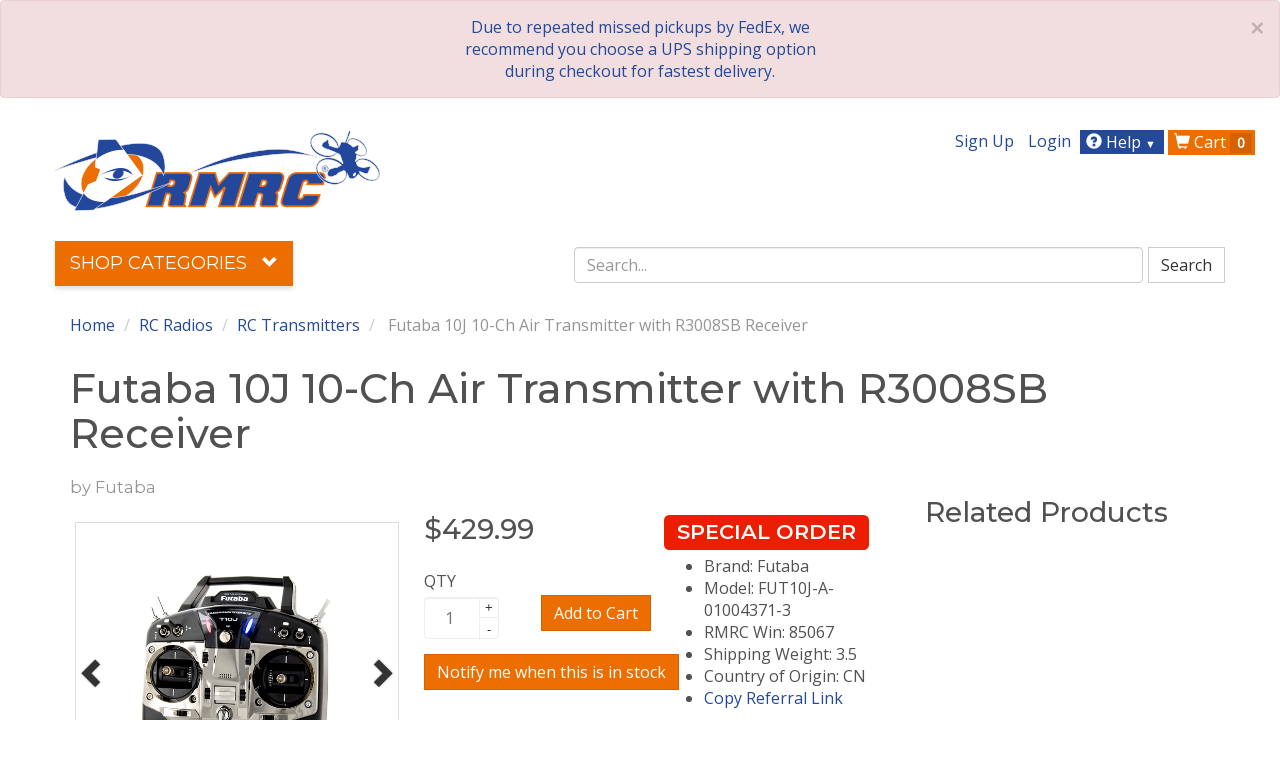

--- FILE ---
content_type: text/html; charset=utf-8
request_url: https://www.readymaderc.com/products/details/futaba-10ja-air-transmitter-r3008SB
body_size: 21913
content:
<!doctype html>
<html class="no-js" lang="">
  <head>
    <meta charset="utf-8" />
<meta name="viewport" content="width=device-width,initial-scale=1" />
<meta http-equiv="Content-Type" content="text/html; charset=utf-8" />
<meta name="keywords" content= "Futaba 10J, 10-channel transmitter, air transmitter, R3008SB receiver, T-FHSS Air system, telemetry system, S.BUS, transmitter with receiver, RC transmitter, model memory, air telemetry, Futaba receiver, RC aviation transmitter, multi-function transmitter, Futaba air system transmitter, Futaba telemetry transmitter, Futaba 10-channel radio, RC aircraft transmitter, Futaba 10J receiver, 2.4 GHz RC transmitter, RC helicopter transmitter, RC glider transmitter, best transmitter for RC planes, multi-channel RC radio system " />
<meta name="theme-color" content="#ed6e00" />
<meta name="description" content="The Futaba 10J 10-Channel Air Transmitter with R3008SB Receiver has advanced telemetry, customizable settings, and sleek, ergonomic design for precise control. " />
<meta http-equiv="imagetoolbar" content="no" />

<meta name="author" content="Ready Made RC, LLC" />

<base href="https://www.readymaderc.com/" />
<link rel="canonical" href="https://www.readymaderc.com/products/details/futaba-10ja-air-transmitter-r3008SB" />
<meta property="og:url"                content="https://www.readymaderc.com/products/details/futaba-10ja-air-transmitter-r3008SB" />
<meta property="og:type"               content="website" />
<meta property="og:title"              content=" Futaba 10J 10-Channel Air Transmitter with R3008SB Receiver - RMRC" />
<meta property="og:description" content="The Futaba 10J 10-Channel Air Transmitter with R3008SB Receiver has advanced telemetry, customizable settings, and sleek, ergonomic design for precise control. " />

  <meta property="og:image"  content="https://s3.amazonaws.com/content.readymaderc.com/product_images/images/000/017/554/large/10J.jpg?1671814078" />



<title> Futaba 10J 10-Channel Air Transmitter with R3008SB Receiver - RMRC</title>



    <link rel="shortcut icon" href="/favicon.ico" type="image/x-icon" />
<link rel="apple-touch-icon" href="/apple-touch-icon-57x57.png">
<link rel="apple-touch-icon" sizes="57x57" href="/apple-touch-icon-57x57.png">
<link rel="apple-touch-icon" sizes="60x60" href="/apple-touch-icon-60x60.png">
<link rel="apple-touch-icon" sizes="72x72" href="/apple-touch-icon-72x72.png">
<link rel="apple-touch-icon" sizes="76x76" href="/apple-touch-icon-76x76.png">
<link rel="apple-touch-icon" sizes="114x114" href="/apple-touch-icon-114x114.png">
<link rel="apple-touch-icon" sizes="120x120" href="/apple-touch-icon-120x120.png">
<link rel="apple-touch-icon" sizes="144x144" href="/apple-touch-icon-144x144.png">
<link rel="apple-touch-icon" sizes="152x152" href="/apple-touch-icon-152x152.png">
<link rel="apple-touch-icon" sizes="180x180" href="/apple-touch-icon-180x180.png">
<link rel="icon" type="image/png" href="/favicon-16x16.png" sizes="16x16">
<link rel="icon" type="image/png" href="/favicon-32x32.png" sizes="32x32">
<link rel="icon" type="image/png" href="/favicon-96x96.png" sizes="96x96">
<link rel="icon" type="image/png" href="/android-chrome-192x192.png" sizes="192x192">
<meta name="msapplication-square70x70logo" content="/smalltile.png" />
<meta name="msapplication-square150x150logo" content="/mediumtile.png" />
<meta name="msapplication-wide310x150logo" content="/widetile.png" />
<meta name="msapplication-square310x310logo" content="/largetile.png" />

    <link rel="stylesheet" media="all" href="/assets/application-ea490042dafd20f1fd85eeae110b94f0191ec3d9b514e5567a4ae5f6507a4c87.css" />
    <meta name="csrf-param" content="authenticity_token" />
<meta name="csrf-token" content="2gb0T0Yl6tFKrDD3p5xolXp7WzynmHeALwIahX93LSP+n4DsLWgjCLjrXJ5mrmEpaSgkSn4x6PvTbG8YobOfKg==" />
    <script src="/packs/store_front-31c93d240d11264b5a4e.js"></script>
    <script src="/assets/application-d0b93cfb37fc1d1ae819672b3314085f63407ce1d522799f321dd193b367861d.js"></script>
    <script src="https://www.google.com/recaptcha/api.js" async defer></script>

      
  <!-- Google Tag Manager -->
  <script>

(function(w,d,s,l,i){w[l]=w[l]||[];w[l].push({'gtm.start':
  new Date().getTime(),event:'gtm.js'});var f=d.getElementsByTagName(s)[0],
j=d.createElement(s),dl=l!='dataLayer'?'&l='+l:'';j.async=true;j.src=
'https://www.googletagmanager.com/gtm.js?id='+i+dl;f.parentNode.insertBefore(j,f);
})(window,document,'script','dataLayer','GTM-T2DWRF6');

     document.addEventListener("turbolinks:load", function(event) {
       var prod_id = '85067'; 
       var pp =  '429.99';   
       var url = event.data.url; 
       var default_g_data = {
        'event':'pageView',
        'virtualUrl': url
      }
       if (/products\/details\//.test(url) ) { 
         default_g_data['ecomm_prodid'] = prod_id; 
         default_g_data['ecomm_pagetype'] = 'product'; 
         default_g_data['ecomm_totalvalue'] = pp; 
       }

        dataLayer.push(default_g_data);
    })
  </script>
  <!-- End Google Tag Manager -->





    
  </head>

  <body id="products" >

      <!-- Google Tag Manager (noscript) -->
  <noscript><iframe src="https://www.googletagmanager.com/ns.html?id=GTM-T2DWRF6"
                    height="0" width="0" style="display:none;visibility:hidden"></iframe></noscript>
  <!-- End Google Tag Manager (noscript) -->








    <div class="wrapper">
      <div class="alert alert-danger  text-center" style='position:relative;top:0;width:100%'>
          <button data-dismiss="alert" class='close'>&times;</button> 
          <p> 
            <div class="row"><div class="col-sm-5 col-md-4 col-md-offset-4"><a href="/pages/shipping-returns">Due to repeated missed pickups by FedEx, we recommend you choose a UPS shipping option during checkout for fastest delivery.</a>
</div>
</div>
          </p>
</div>


      <div id="container" class="container">
        <div class="m-header visible-xs-block">
          <div class="row">
            <div class="m-header">

              <div class="logo">
                <a href="/" id="header-home-link" class="m-logo" data-click-location="tn_logo">
                  <img src="/assets/rmrc_solo_logo-0a16ba755ae9edfc4892180a67eb8b754b376e1c632926dc0b3ccfa3caa7d2b3.png" class="m-logo-img" alt="Ready Made RC, LLC, The Best in FPV Since 2009" aria-hidden="true">
                  <span class="sr-only">RMRC</span>
                </a>
              </div>

              <div class="dropdown" style="position: static;">
                <a href="#" class="user-button dropdown-toggle" data-toggle="dropdown">
                  <span class="glyphicon glyphicon-user"></span>
                </a>

                <ul class="dropdown-menu dropdown-menu-right" style="">


                      <li><a rel="nofollow" href="/signup">Sign Up</a></li>
    <li><a rel="nofollow" href="/login">Login</a></li>


                </ul>

              </div>


              <div class='dropdown' style="position: static;">
                <a href="#" class="help-button dropdown-toggle" data-toggle="dropdown">
                  <span class="glyphicon glyphicon-bell"></span>
                  <span class="help-badge"> <i class='glyphicon glyphicon-question-sign'> </i></span>
                </a>
                <ul class="dropdown-menu dropdown-menu-right"  style="" >
                  <li><a href="http://support.readymaderc.com" rel="nofollow">Support</a></li>
                  <li><a href="/pages/contact-us">Contact Us</a></li>
                  <li><a href="/pages/shipping-returns">Shipping and Returns</a></li>
                  <li><a href="/pages/privacy-notice">Privacy Notice</a></li>

                  <li role="separator" class="divider"></li>
                  

                </ul>

              </div>

              <a href="/shopping-cart" rel="nofollow" class="cart-button">
                <span class="glyphicon glyphicon-shopping-cart"></span>
                  <span class="cart-item-count">0</span>
              </a>
              <a class="menu-button" id="mobile-toggle">
                <span class="glyphicon glyphicon-align-left"></span>
              </a>

            </div>
          </div>
        </div>

        <div class="mobile-search-container visible-xs">
          <i class="glyphicon glyphicon-search"> </i>
          <input type="text" placeholder=" Search "></input>

        </div>
        <div class="header  hidden-xs">
          <div class="row">
            <div class="row header-logo-row" >

              <nav class="top-nav nav nav-pills pull-right navbar-right">
                <ul class="list-inline">

                  <li><a rel="nofollow" href="/signup">Sign Up</a></li>
    <li><a rel="nofollow" href="/login">Login</a></li>

              <li class="dropdown help-menu">
                <a href="#" class="dropdown-toggle btn" data-toggle="dropdown" role="button" aria-haspopup="true" aria-expanded="false">
                  <span class="glyphicon glyphicon-question-sign"></span> Help
                  <span style="color: white;font-size:70%;padding-right:5px">&#9660;</span>
                </a>
                <ul class="dropdown-menu">
                  <li><a rel="nofollow" href="http://support.readymaderc.com">Support</a></li>
                  <li><a href="/pages/contact-us">Contact Us</a></li>
                  <li><a href="/pages/shipping-returns">Shipping and Returns</a></li>
                  <li><a href="/pages/privacy-notice">Privacy Notice</a></li>
                  <li role="separator" class="divider"></li>
                  

                </ul>
              </li>

              <li class="shopping-cart"><a class="btn" href="/shopping-cart">
                <i class="glyphicon glyphicon-shopping-cart"></i>
                Cart
                  <span class="badge cart_item_count">0</span>
</a>              </li>


                </ul>
              </nav>
              <div class="col-sm-5">
                <div class="header-logo m-b-3">
                  <a href="/" class="header-logo-img" title="Ready Made RC LLC, The Best in FPV Since 2009">
                    <img src="/assets/rmrc_logo-de32ef74f2657ba2c49e87dd01197fa3502e860a751577dce82c317deef85a9a.png" alt="Ready Made RC, LLC, The Best in FPV Since 2009">
                  </a>
                </div> <!-- /header-logo -->
              </div> <!-- /col-sm-12 col-md-12 -->

              <!--     need a decent placement for larger search bar(get rid of extra top nav items?) -->
            </div> <!-- /row header-logo-row -->
          </div>

          <div class='row'>

              
<div class="row">
  <div class="col-lg-5 col-md-4">
    <ul class="main-nav  nav nav-pills">
      <li role="presentation" class="subcat dropdown active">
        <a class="dropdown-toggle" data-toggle="dropdown" href="#" role="button" aria-haspopup="true" aria-expanded="true">Shop Categories <i class="glyphicon glyphicon-chevron-down">
          </i>
        </a>
        <ul class="dropdown-menu orange-menu collection-menu">
          <li><a href="/new-products">New Products</a></li>
          <li><a href="/back-in-stock-products">Back In Stock</a></li>
          <li><a href="/featured-products">Featured Products</a></li>
          <li><a href="/closeout-products">Closeout Deals</a></li>
          <li role="separator" class="divider"></li>

              <li class="nav-level-1">
                <a class="collection-menu__arrow-link" href="/collections/christmas-gifts">

                  Gift Ideas

</a>                

              </li>
              <li class="nav-level-1">
                <a class="collection-menu__arrow-link" href="/collections/promotions-sales">
                    <i class="glyphicon glyphicon-chevron-right collection-menu__chevron-right"></i>

                  Promotions

</a>                
  <div class="collection-menu__nav-sheet">
      <div class="collection-menu__nav-sheetrow">
          <dl class="collection-menu__level-2">
            <dt>
              <div class="collection-menu__sheet-header">
                <a href="/collections/promotions-sales/scratch-and-dent">Damaged Box Sale: Big Deals, Perfect Planes</a>
              </div>
            </dt>
          <dd>
            <a href="/collections/promotions-sales/scratch-and-dent">
              <i class="glyphicon glyphicon-triangle-right"></i>
              all
</a>          </dd>
          </dl>
      </div>
  </div>

              </li>
              <li class="nav-level-1">
                <a class="collection-menu__arrow-link" href="/collections/dji-digital-hd">
                    <i class="glyphicon glyphicon-chevron-right collection-menu__chevron-right"></i>

                  Digital FPV Gear

</a>                
  <div class="collection-menu__nav-sheet">
      <div class="collection-menu__nav-sheetrow">
          <dl class="collection-menu__level-2">
            <dt>
              <div class="collection-menu__sheet-header">
                <a href="/collections/dji-digital-hd/hdzero-digital-fpv">HDZero Digital FPV</a>
              </div>
            </dt>
          <dd>
            <a href="/collections/dji-digital-hd/hdzero-digital-fpv">
              <i class="glyphicon glyphicon-triangle-right"></i>
              all
</a>          </dd>
          </dl>
          <dl class="collection-menu__level-2">
            <dt>
              <div class="collection-menu__sheet-header">
                <a href="/collections/dji-digital-hd/dji-digital-fpv">DJI Digital FPV</a>
              </div>
            </dt>
          <dd>
            <a href="/collections/dji-digital-hd/dji-digital-fpv">
              <i class="glyphicon glyphicon-triangle-right"></i>
              all
</a>          </dd>
          </dl>
          <dl class="collection-menu__level-2">
            <dt>
              <div class="collection-menu__sheet-header">
                <a href="/collections/dji-digital-hd/walksnail-fatshark-avatar-digital-fpv">Walksnail Digital FPV</a>
              </div>
            </dt>
          <dd>
            <a href="/collections/dji-digital-hd/walksnail-fatshark-avatar-digital-fpv">
              <i class="glyphicon glyphicon-triangle-right"></i>
              all
</a>          </dd>
          </dl>
      </div>
  </div>

              </li>
              <li class="nav-level-1">
                <a class="collection-menu__arrow-link" href="/collections/fpv-starter-packages">
                    <i class="glyphicon glyphicon-chevron-right collection-menu__chevron-right"></i>

                  FPV Starter Packages

</a>                
  <div class="collection-menu__nav-sheet">
      <div class="collection-menu__nav-sheetrow">
          <dl class="collection-menu__level-2">
            <dt>
              <div class="collection-menu__sheet-header">
                <a href="/collections/fpv-starter-packages/starter-packages-fpv">Starter Packages</a>
              </div>
            </dt>
          <dd>
            <a href="/collections/fpv-starter-packages/starter-packages-fpv">
              <i class="glyphicon glyphicon-triangle-right"></i>
              all
</a>          </dd>
          </dl>
      </div>
  </div>

              </li>
              <li class="nav-level-1">
                <a class="collection-menu__arrow-link" href="/collections/fpv-video-components">
                    <i class="glyphicon glyphicon-chevron-right collection-menu__chevron-right"></i>

                  FPV Video Components

</a>                
  <div class="collection-menu__nav-sheet">
      <div class="collection-menu__nav-sheetrow">
          <dl class="collection-menu__level-2">
            <dt>
              <div class="collection-menu__sheet-header">
                <a href="/collections/fpv-video-components/fpv-cameras">Cameras &amp; Related</a>
              </div>
            </dt>
            <dd>
              <a href="/collections/fpv-video-components/fpv-cameras/cameras">
                <i class="glyphicon glyphicon-triangle-right"></i>
                Cameras
</a>            </dd>
            <dd>
              <a href="/collections/fpv-video-components/fpv-cameras/lenses">
                <i class="glyphicon glyphicon-triangle-right"></i>
                Lenses
</a>            </dd>
            <dd>
              <a href="/collections/fpv-video-components/fpv-cameras/mounts-gimbals">
                <i class="glyphicon glyphicon-triangle-right"></i>
                Mounts &amp; Gimbals
</a>            </dd>
            <dd>
              <a href="/collections/fpv-video-components/fpv-cameras/camera-cables">
                <i class="glyphicon glyphicon-triangle-right"></i>
                Camera Cables
</a>            </dd>
          <dd>
            <a href="/collections/fpv-video-components/fpv-cameras">
              <i class="glyphicon glyphicon-triangle-right"></i>
              all
</a>          </dd>
          </dl>
          <dl class="collection-menu__level-2">
            <dt>
              <div class="collection-menu__sheet-header">
                <a href="/collections/fpv-video-components/transmitters">Transmitters</a>
              </div>
            </dt>
          <dd>
            <a href="/collections/fpv-video-components/transmitters">
              <i class="glyphicon glyphicon-triangle-right"></i>
              all
</a>          </dd>
          </dl>
          <dl class="collection-menu__level-2">
            <dt>
              <div class="collection-menu__sheet-header">
                <a href="/collections/fpv-video-components/receivers">Receivers</a>
              </div>
            </dt>
          <dd>
            <a href="/collections/fpv-video-components/receivers">
              <i class="glyphicon glyphicon-triangle-right"></i>
              all
</a>          </dd>
          </dl>
          <dl class="collection-menu__level-2">
            <dt>
              <div class="collection-menu__sheet-header">
                <a href="/collections/fpv-video-components/goggles-and-displays">Goggles &amp; Displays</a>
              </div>
            </dt>
            <dd>
              <a href="/collections/fpv-video-components/goggles-and-displays/goggles">
                <i class="glyphicon glyphicon-triangle-right"></i>
                FPV Goggles
</a>            </dd>
            <dd>
              <a href="/collections/fpv-video-components/goggles-and-displays/monitors">
                <i class="glyphicon glyphicon-triangle-right"></i>
                Monitors
</a>            </dd>
            <dd>
              <a href="/collections/fpv-video-components/goggles-and-displays/goggles-accessories">
                <i class="glyphicon glyphicon-triangle-right"></i>
                Goggles Accessories
</a>            </dd>
          <dd>
            <a href="/collections/fpv-video-components/goggles-and-displays">
              <i class="glyphicon glyphicon-triangle-right"></i>
              all
</a>          </dd>
          </dl>
      </div>
      <div class="collection-menu__nav-sheetrow">
          <dl class="collection-menu__level-2">
            <dt>
              <div class="collection-menu__sheet-header">
                <a href="/collections/fpv-video-components/antennas-and-adapters">Antennas &amp; Adapters</a>
              </div>
            </dt>
            <dd>
              <a href="/collections/fpv-video-components/antennas-and-adapters/antennas">
                <i class="glyphicon glyphicon-triangle-right"></i>
                Antennas
</a>            </dd>
            <dd>
              <a href="/collections/fpv-video-components/antennas-and-adapters/rf-extensions-connectors-adapters">
                <i class="glyphicon glyphicon-triangle-right"></i>
                RF Extensions, Connectors, Adapters
</a>            </dd>
            <dd>
              <a href="/collections/fpv-video-components/antennas-and-adapters/rf-filters">
                <i class="glyphicon glyphicon-triangle-right"></i>
                RF Filters
</a>            </dd>
            <dd>
              <a href="/collections/fpv-video-components/antennas-and-adapters/antenna-mounts-tracking">
                <i class="glyphicon glyphicon-triangle-right"></i>
                Antenna Mounts
</a>            </dd>
          <dd>
            <a href="/collections/fpv-video-components/antennas-and-adapters">
              <i class="glyphicon glyphicon-triangle-right"></i>
              all
</a>          </dd>
          </dl>
          <dl class="collection-menu__level-2">
            <dt>
              <div class="collection-menu__sheet-header">
                <a href="/collections/fpv-video-components/osd-dvr-ground-station">OSD, DVR, Ground Station</a>
              </div>
            </dt>
            <dd>
              <a href="/collections/fpv-video-components/osd-dvr-ground-station/dvr">
                <i class="glyphicon glyphicon-triangle-right"></i>
                DVR
</a>            </dd>
            <dd>
              <a href="/collections/fpv-video-components/osd-dvr-ground-station/osd-flight-controllers">
                <i class="glyphicon glyphicon-triangle-right"></i>
                Flight Controllers &amp; OSD
</a>            </dd>
            <dd>
              <a href="/collections/fpv-video-components/osd-dvr-ground-station/osd-fc-sensors-and-parts">
                <i class="glyphicon glyphicon-triangle-right"></i>
                OSD/FC Sensors &amp; Parts
</a>            </dd>
            <dd>
              <a href="/collections/fpv-video-components/osd-dvr-ground-station/ground-station-power-and-video-distribution">
                <i class="glyphicon glyphicon-triangle-right"></i>
                Ground Station Parts
</a>            </dd>
            <dd>
              <a href="/collections/fpv-video-components/osd-dvr-ground-station/carrying-cases">
                <i class="glyphicon glyphicon-triangle-right"></i>
                Carrying Cases
</a>            </dd>
          <dd>
            <a href="/collections/fpv-video-components/osd-dvr-ground-station">
              <i class="glyphicon glyphicon-triangle-right"></i>
              all
</a>          </dd>
          </dl>
      </div>
  </div>

              </li>
              <li class="nav-level-1">
                <a class="collection-menu__arrow-link" href="/collections/goggles-and-displays">
                    <i class="glyphicon glyphicon-chevron-right collection-menu__chevron-right"></i>

                  Goggles &amp; Displays

</a>                
  <div class="collection-menu__nav-sheet">
      <div class="collection-menu__nav-sheetrow">
          <dl class="collection-menu__level-2">
            <dt>
              <div class="collection-menu__sheet-header">
                <a href="/collections/goggles-and-displays/goggles">FPV Goggles</a>
              </div>
            </dt>
          <dd>
            <a href="/collections/goggles-and-displays/goggles">
              <i class="glyphicon glyphicon-triangle-right"></i>
              all
</a>          </dd>
          </dl>
          <dl class="collection-menu__level-2">
            <dt>
              <div class="collection-menu__sheet-header">
                <a href="/collections/goggles-and-displays/monitors">Monitors</a>
              </div>
            </dt>
          <dd>
            <a href="/collections/goggles-and-displays/monitors">
              <i class="glyphicon glyphicon-triangle-right"></i>
              all
</a>          </dd>
          </dl>
          <dl class="collection-menu__level-2">
            <dt>
              <div class="collection-menu__sheet-header">
                <a href="/collections/goggles-and-displays/goggles-accessories">Goggle Accessories</a>
              </div>
            </dt>
          <dd>
            <a href="/collections/goggles-and-displays/goggles-accessories">
              <i class="glyphicon glyphicon-triangle-right"></i>
              all
</a>          </dd>
          </dl>
      </div>
  </div>

              </li>
              <li class="nav-level-1">
                <a class="collection-menu__arrow-link" href="/collections/airplanes">
                    <i class="glyphicon glyphicon-chevron-right collection-menu__chevron-right"></i>

                  Airplanes &amp; Related

</a>                
  <div class="collection-menu__nav-sheet">
      <div class="collection-menu__nav-sheetrow">
          <dl class="collection-menu__level-2">
            <dt>
              <div class="collection-menu__sheet-header">
                <a href="/collections/airplanes/airplanes-and-replacement-parts">Airplanes &amp; Parts</a>
              </div>
            </dt>
            <dd>
              <a href="/collections/airplanes/airplanes-and-replacement-parts/ready-to-fly-planes">
                <i class="glyphicon glyphicon-triangle-right"></i>
                Ready to Fly Planes
</a>            </dd>
            <dd>
              <a href="/collections/airplanes/airplanes-and-replacement-parts/rtf-pnp-bnf-planes">
                <i class="glyphicon glyphicon-triangle-right"></i>
                PNP, BNF, ARF Planes
</a>            </dd>
            <dd>
              <a href="/collections/airplanes/airplanes-and-replacement-parts/kits-ARF-planes">
                <i class="glyphicon glyphicon-triangle-right"></i>
                Airplane Kits
</a>            </dd>
            <dd>
              <a href="/collections/airplanes/airplanes-and-replacement-parts/replacement-parts">
                <i class="glyphicon glyphicon-triangle-right"></i>
                Replacement Parts
</a>            </dd>
            <dd>
              <a href="/collections/airplanes/airplanes-and-replacement-parts/launching-bungee">
                <i class="glyphicon glyphicon-triangle-right"></i>
                Launching
</a>            </dd>
          <dd>
            <a href="/collections/airplanes/airplanes-and-replacement-parts">
              <i class="glyphicon glyphicon-triangle-right"></i>
              all
</a>          </dd>
          </dl>
          <dl class="collection-menu__level-2">
            <dt>
              <div class="collection-menu__sheet-header">
                <a href="/collections/airplanes/electronics">Electronics</a>
              </div>
            </dt>
            <dd>
              <a href="/collections/airplanes/electronics/motors-brushless">
                <i class="glyphicon glyphicon-triangle-right"></i>
                Airplane Motors - Brushless
</a>            </dd>
            <dd>
              <a href="/collections/airplanes/electronics/escs">
                <i class="glyphicon glyphicon-triangle-right"></i>
                ESCs
</a>            </dd>
            <dd>
              <a href="/collections/airplanes/electronics/servos">
                <i class="glyphicon glyphicon-triangle-right"></i>
                Servos
</a>            </dd>
            <dd>
              <a href="/collections/airplanes/electronics/servo-extensions">
                <i class="glyphicon glyphicon-triangle-right"></i>
                Servo Extensions and Cables
</a>            </dd>
            <dd>
              <a href="/collections/airplanes/electronics/rc-receivers">
                <i class="glyphicon glyphicon-triangle-right"></i>
                RC Receivers
</a>            </dd>
            <dd>
              <a href="/collections/airplanes/electronics/flight-controllers-osd">
                <i class="glyphicon glyphicon-triangle-right"></i>
                OSD &amp; Flight Controllers
</a>            </dd>
            <dd>
              <a href="/collections/airplanes/electronics/osd-fc-sensors-and-parts">
                <i class="glyphicon glyphicon-triangle-right"></i>
                OSD/FC Sensors &amp; Parts
</a>            </dd>
          <dd>
            <a href="/collections/airplanes/electronics">
              <i class="glyphicon glyphicon-triangle-right"></i>
              all
</a>          </dd>
          </dl>
          <dl class="collection-menu__level-2">
            <dt>
              <div class="collection-menu__sheet-header">
                <a href="/collections/airplanes/build-and-repair-parts">Build &amp; Repair Parts</a>
              </div>
            </dt>
            <dd>
              <a href="/collections/airplanes/build-and-repair-parts/carbon-fiber-strips-tubes-spars">
                <i class="glyphicon glyphicon-triangle-right"></i>
                Carbon Strips, Rods, Tubes
</a>            </dd>
            <dd>
              <a href="/collections/airplanes/build-and-repair-parts/control-horns-hinges-linkages">
                <i class="glyphicon glyphicon-triangle-right"></i>
                Control Horns, Hinges, Linkages
</a>            </dd>
            <dd>
              <a href="/collections/airplanes/build-and-repair-parts/glue-and-epoxy">
                <i class="glyphicon glyphicon-triangle-right"></i>
                Glue &amp; Epoxy
</a>            </dd>
            <dd>
              <a href="/collections/airplanes/build-and-repair-parts/covering-laminate">
                <i class="glyphicon glyphicon-triangle-right"></i>
                Covering Laminate
</a>            </dd>
          <dd>
            <a href="/collections/airplanes/build-and-repair-parts">
              <i class="glyphicon glyphicon-triangle-right"></i>
              all
</a>          </dd>
          </dl>
      </div>
  </div>

              </li>
              <li class="nav-level-1">
                <a class="collection-menu__arrow-link" href="/collections/multi-rotors">
                    <i class="glyphicon glyphicon-chevron-right collection-menu__chevron-right"></i>

                  Multirotor &amp; Related

</a>                
  <div class="collection-menu__nav-sheet">
      <div class="collection-menu__nav-sheetrow">
          <dl class="collection-menu__level-2">
            <dt>
              <div class="collection-menu__sheet-header">
                <a href="/collections/multi-rotors/rtf-pnp-frames">RTF, PNP, Kit Frames</a>
              </div>
            </dt>
            <dd>
              <a href="/collections/multi-rotors/rtf-pnp-frames/rtf-pnp">
                <i class="glyphicon glyphicon-triangle-right"></i>
                RTF &amp; PNP
</a>            </dd>
            <dd>
              <a href="/collections/multi-rotors/rtf-pnp-frames/frames">
                <i class="glyphicon glyphicon-triangle-right"></i>
                Frame Kits
</a>            </dd>
            <dd>
              <a href="/collections/multi-rotors/rtf-pnp-frames/replacement-parts">
                <i class="glyphicon glyphicon-triangle-right"></i>
                Replacement Parts
</a>            </dd>
          <dd>
            <a href="/collections/multi-rotors/rtf-pnp-frames">
              <i class="glyphicon glyphicon-triangle-right"></i>
              all
</a>          </dd>
          </dl>
          <dl class="collection-menu__level-2">
            <dt>
              <div class="collection-menu__sheet-header">
                <a href="/collections/multi-rotors/powertrain">Powertrain</a>
              </div>
            </dt>
            <dd>
              <a href="/collections/multi-rotors/powertrain/motors">
                <i class="glyphicon glyphicon-triangle-right"></i>
                Motors - Brushless
</a>            </dd>
            <dd>
              <a href="/collections/multi-rotors/powertrain/escs">
                <i class="glyphicon glyphicon-triangle-right"></i>
                ESCs
</a>            </dd>
          <dd>
            <a href="/collections/multi-rotors/powertrain">
              <i class="glyphicon glyphicon-triangle-right"></i>
              all
</a>          </dd>
          </dl>
          <dl class="collection-menu__level-2">
            <dt>
              <div class="collection-menu__sheet-header">
                <a href="/collections/multi-rotors/electronics">Electronics</a>
              </div>
            </dt>
            <dd>
              <a href="/collections/multi-rotors/electronics/flight-controllers-osd">
                <i class="glyphicon glyphicon-triangle-right"></i>
                Flight Controllers &amp; OSD
</a>            </dd>
            <dd>
              <a href="/collections/multi-rotors/electronics/power-distribution">
                <i class="glyphicon glyphicon-triangle-right"></i>
                Power Distribution
</a>            </dd>
            <dd>
              <a href="/collections/multi-rotors/electronics/rc-receivers">
                <i class="glyphicon glyphicon-triangle-right"></i>
                RC Receivers
</a>            </dd>
          <dd>
            <a href="/collections/multi-rotors/electronics">
              <i class="glyphicon glyphicon-triangle-right"></i>
              all
</a>          </dd>
          </dl>
          <dl class="collection-menu__level-2">
            <dt>
              <div class="collection-menu__sheet-header">
                <a href="/collections/multi-rotors/props">Props</a>
              </div>
            </dt>
          <dd>
            <a href="/collections/multi-rotors/props">
              <i class="glyphicon glyphicon-triangle-right"></i>
              all
</a>          </dd>
          </dl>
      </div>
      <div class="collection-menu__nav-sheetrow">
          <dl class="collection-menu__level-2">
            <dt>
              <div class="collection-menu__sheet-header">
                <a href="/collections/multi-rotors/video-parts">Video Parts</a>
              </div>
            </dt>
            <dd>
              <a href="/collections/multi-rotors/video-parts/cameras">
                <i class="glyphicon glyphicon-triangle-right"></i>
                Cameras
</a>            </dd>
            <dd>
              <a href="/collections/multi-rotors/video-parts/video-transmitters">
                <i class="glyphicon glyphicon-triangle-right"></i>
                Video Transmitters
</a>            </dd>
            <dd>
              <a href="/collections/multi-rotors/video-parts/antennas">
                <i class="glyphicon glyphicon-triangle-right"></i>
                Antennas
</a>            </dd>
          <dd>
            <a href="/collections/multi-rotors/video-parts">
              <i class="glyphicon glyphicon-triangle-right"></i>
              all
</a>          </dd>
          </dl>
      </div>
  </div>

              </li>
              <li class="nav-level-1">
                <a class="collection-menu__arrow-link" href="/collections/batteries-power">
                    <i class="glyphicon glyphicon-chevron-right collection-menu__chevron-right"></i>

                  Batteries &amp; Power

</a>                
  <div class="collection-menu__nav-sheet">
      <div class="collection-menu__nav-sheetrow">
          <dl class="collection-menu__level-2">
            <dt>
              <div class="collection-menu__sheet-header">
                <a href="/collections/batteries-power/batteries-and-accessories">Batteries &amp; Accessories</a>
              </div>
            </dt>
            <dd>
              <a href="/collections/batteries-power/batteries-and-accessories/batteries">
                <i class="glyphicon glyphicon-triangle-right"></i>
                Batteries
</a>            </dd>
            <dd>
              <a href="/collections/batteries-power/batteries-and-accessories/battery-straps">
                <i class="glyphicon glyphicon-triangle-right"></i>
                Straps
</a>            </dd>
            <dd>
              <a href="/collections/batteries-power/batteries-and-accessories/battery-alarms">
                <i class="glyphicon glyphicon-triangle-right"></i>
                Alarms
</a>            </dd>
            <dd>
              <a href="/collections/batteries-power/batteries-and-accessories/connectors-and-adapters">
                <i class="glyphicon glyphicon-triangle-right"></i>
                Connectors &amp; Adapters
</a>            </dd>
            <dd>
              <a href="/collections/batteries-power/batteries-and-accessories/wire">
                <i class="glyphicon glyphicon-triangle-right"></i>
                Wire
</a>            </dd>
          <dd>
            <a href="/collections/batteries-power/batteries-and-accessories">
              <i class="glyphicon glyphicon-triangle-right"></i>
              all
</a>          </dd>
          </dl>
          <dl class="collection-menu__level-2">
            <dt>
              <div class="collection-menu__sheet-header">
                <a href="/collections/batteries-power/chargers-and-accessories">Chargers &amp; Accessories</a>
              </div>
            </dt>
            <dd>
              <a href="/collections/batteries-power/chargers-and-accessories/chargers">
                <i class="glyphicon glyphicon-triangle-right"></i>
                Chargers
</a>            </dd>
            <dd>
              <a href="/collections/batteries-power/chargers-and-accessories/power-supplies">
                <i class="glyphicon glyphicon-triangle-right"></i>
                Power Supplies
</a>            </dd>
            <dd>
              <a href="/collections/batteries-power/chargers-and-accessories/charge-cables-and-boards">
                <i class="glyphicon glyphicon-triangle-right"></i>
                Charge Cables &amp; Boards
</a>            </dd>
          <dd>
            <a href="/collections/batteries-power/chargers-and-accessories">
              <i class="glyphicon glyphicon-triangle-right"></i>
              all
</a>          </dd>
          </dl>
      </div>
  </div>

              </li>
              <li class="nav-level-1">
                <a class="collection-menu__arrow-link" href="/collections/propellers">
                    <i class="glyphicon glyphicon-chevron-right collection-menu__chevron-right"></i>

                  Propellers &amp; Adapters

</a>                
  <div class="collection-menu__nav-sheet">
      <div class="collection-menu__nav-sheetrow">
          <dl class="collection-menu__level-2">
            <dt>
              <div class="collection-menu__sheet-header">
                <a href="/collections/propellers/props">Props</a>
              </div>
            </dt>
          <dd>
            <a href="/collections/propellers/props">
              <i class="glyphicon glyphicon-triangle-right"></i>
              all
</a>          </dd>
          </dl>
          <dl class="collection-menu__level-2">
            <dt>
              <div class="collection-menu__sheet-header">
                <a href="/collections/propellers/prop-parts">Accessories &amp; Parts</a>
              </div>
            </dt>
          <dd>
            <a href="/collections/propellers/prop-parts">
              <i class="glyphicon glyphicon-triangle-right"></i>
              all
</a>          </dd>
          </dl>
      </div>
  </div>

              </li>
              <li class="nav-level-1">
                <a class="collection-menu__arrow-link" href="/collections/electronics-and-wiring">
                    <i class="glyphicon glyphicon-chevron-right collection-menu__chevron-right"></i>

                  Electronics &amp; Wiring

</a>                
  <div class="collection-menu__nav-sheet">
      <div class="collection-menu__nav-sheetrow">
          <dl class="collection-menu__level-2">
            <dt>
              <div class="collection-menu__sheet-header">
                <a href="/collections/electronics-and-wiring/power">Power</a>
              </div>
            </dt>
            <dd>
              <a href="/collections/electronics-and-wiring/power/power-distribution">
                <i class="glyphicon glyphicon-triangle-right"></i>
                Power Distribution
</a>            </dd>
            <dd>
              <a href="/collections/electronics-and-wiring/power/power-filters">
                <i class="glyphicon glyphicon-triangle-right"></i>
                Power Filters
</a>            </dd>
            <dd>
              <a href="/collections/electronics-and-wiring/power/voltage-regulators">
                <i class="glyphicon glyphicon-triangle-right"></i>
                Voltage Regulators
</a>            </dd>
            <dd>
              <a href="/collections/electronics-and-wiring/power/voltage-testers">
                <i class="glyphicon glyphicon-triangle-right"></i>
                Voltage Testers
</a>            </dd>
            <dd>
              <a href="/collections/electronics-and-wiring/power/power-supplies">
                <i class="glyphicon glyphicon-triangle-right"></i>
                Power Supplies
</a>            </dd>
          <dd>
            <a href="/collections/electronics-and-wiring/power">
              <i class="glyphicon glyphicon-triangle-right"></i>
              all
</a>          </dd>
          </dl>
          <dl class="collection-menu__level-2">
            <dt>
              <div class="collection-menu__sheet-header">
                <a href="/collections/electronics-and-wiring/wire-cables">Wire &amp; Cables</a>
              </div>
            </dt>
            <dd>
              <a href="/collections/electronics-and-wiring/wire-cables/wire">
                <i class="glyphicon glyphicon-triangle-right"></i>
                Wire
</a>            </dd>
            <dd>
              <a href="/collections/electronics-and-wiring/wire-cables/cables">
                <i class="glyphicon glyphicon-triangle-right"></i>
                Cables
</a>            </dd>
            <dd>
              <a href="/collections/electronics-and-wiring/wire-cables/heat-shrink">
                <i class="glyphicon glyphicon-triangle-right"></i>
                Heat Shrink
</a>            </dd>
            <dd>
              <a href="/collections/electronics-and-wiring/wire-cables/connectors">
                <i class="glyphicon glyphicon-triangle-right"></i>
                Connectors
</a>            </dd>
          <dd>
            <a href="/collections/electronics-and-wiring/wire-cables">
              <i class="glyphicon glyphicon-triangle-right"></i>
              all
</a>          </dd>
          </dl>
          <dl class="collection-menu__level-2">
            <dt>
              <div class="collection-menu__sheet-header">
                <a href="/collections/electronics-and-wiring/escs-motors-servos">ESCs, Motors, &amp; Servos</a>
              </div>
            </dt>
            <dd>
              <a href="/collections/electronics-and-wiring/escs-motors-servos/escs">
                <i class="glyphicon glyphicon-triangle-right"></i>
                ESCs
</a>            </dd>
            <dd>
              <a href="/collections/electronics-and-wiring/escs-motors-servos/motors-brushless">
                <i class="glyphicon glyphicon-triangle-right"></i>
                Motors - Brushless
</a>            </dd>
            <dd>
              <a href="/collections/electronics-and-wiring/escs-motors-servos/servos">
                <i class="glyphicon glyphicon-triangle-right"></i>
                Servos
</a>            </dd>
            <dd>
              <a href="/collections/electronics-and-wiring/escs-motors-servos/servo-testers-and-accessories">
                <i class="glyphicon glyphicon-triangle-right"></i>
                Servo Testers &amp; Accessories
</a>            </dd>
          <dd>
            <a href="/collections/electronics-and-wiring/escs-motors-servos">
              <i class="glyphicon glyphicon-triangle-right"></i>
              all
</a>          </dd>
          </dl>
          <dl class="collection-menu__level-2">
            <dt>
              <div class="collection-menu__sheet-header">
                <a href="/collections/electronics-and-wiring/misc">Misc</a>
              </div>
            </dt>
            <dd>
              <a href="/collections/electronics-and-wiring/misc/leds">
                <i class="glyphicon glyphicon-triangle-right"></i>
                LEDs
</a>            </dd>
            <dd>
              <a href="/collections/electronics-and-wiring/misc/microphones">
                <i class="glyphicon glyphicon-triangle-right"></i>
                Microphones
</a>            </dd>
            <dd>
              <a href="/collections/electronics-and-wiring/misc/osd-flight-controllers">
                <i class="glyphicon glyphicon-triangle-right"></i>
                OSD &amp; Flight Controllers
</a>            </dd>
            <dd>
              <a href="/collections/electronics-and-wiring/misc/osd-fc-sensors-and-parts">
                <i class="glyphicon glyphicon-triangle-right"></i>
                OSD/FC Sensors &amp; Parts
</a>            </dd>
            <dd>
              <a href="/collections/electronics-and-wiring/misc/alarms-and-buzzers">
                <i class="glyphicon glyphicon-triangle-right"></i>
                Alarms &amp; Buzzers
</a>            </dd>
            <dd>
              <a href="/collections/electronics-and-wiring/misc/relays-video-switches-and-splitters">
                <i class="glyphicon glyphicon-triangle-right"></i>
                Relays, Video Switches, Splitters
</a>            </dd>
            <dd>
              <a href="/collections/electronics-and-wiring/misc/heat-sinks">
                <i class="glyphicon glyphicon-triangle-right"></i>
                Heat Sinks
</a>            </dd>
          <dd>
            <a href="/collections/electronics-and-wiring/misc">
              <i class="glyphicon glyphicon-triangle-right"></i>
              all
</a>          </dd>
          </dl>
      </div>
  </div>

              </li>
              <li class="nav-level-1">
                <a class="collection-menu__arrow-link" href="/collections/remote-control-rc-radios">
                    <i class="glyphicon glyphicon-chevron-right collection-menu__chevron-right"></i>

                  RC Radios

</a>                
  <div class="collection-menu__nav-sheet">
      <div class="collection-menu__nav-sheetrow">
          <dl class="collection-menu__level-2">
            <dt>
              <div class="collection-menu__sheet-header">
                <a href="/collections/remote-control-rc-radios/rc-transmitters">RC Transmitters</a>
              </div>
            </dt>
          <dd>
            <a href="/collections/remote-control-rc-radios/rc-transmitters">
              <i class="glyphicon glyphicon-triangle-right"></i>
              all
</a>          </dd>
          </dl>
          <dl class="collection-menu__level-2">
            <dt>
              <div class="collection-menu__sheet-header">
                <a href="/collections/remote-control-rc-radios/receivers">RC Receivers</a>
              </div>
            </dt>
          <dd>
            <a href="/collections/remote-control-rc-radios/receivers">
              <i class="glyphicon glyphicon-triangle-right"></i>
              all
</a>          </dd>
          </dl>
          <dl class="collection-menu__level-2">
            <dt>
              <div class="collection-menu__sheet-header">
                <a href="/collections/remote-control-rc-radios/uhf-433-remote-control-rc-systems">UHF 433 900 - RC Systems</a>
              </div>
            </dt>
          <dd>
            <a href="/collections/remote-control-rc-radios/uhf-433-remote-control-rc-systems">
              <i class="glyphicon glyphicon-triangle-right"></i>
              all
</a>          </dd>
          </dl>
          <dl class="collection-menu__level-2">
            <dt>
              <div class="collection-menu__sheet-header">
                <a href="/collections/remote-control-rc-radios/remote-control-rc-radio-accessories">RC Radio Accessories</a>
              </div>
            </dt>
          <dd>
            <a href="/collections/remote-control-rc-radios/remote-control-rc-radio-accessories">
              <i class="glyphicon glyphicon-triangle-right"></i>
              all
</a>          </dd>
          </dl>
      </div>
      <div class="collection-menu__nav-sheetrow">
          <dl class="collection-menu__level-2">
            <dt>
              <div class="collection-menu__sheet-header">
                <a href="/collections/remote-control-rc-radios/telemetry-data-links">Telemetry &amp; Data Links</a>
              </div>
            </dt>
          <dd>
            <a href="/collections/remote-control-rc-radios/telemetry-data-links">
              <i class="glyphicon glyphicon-triangle-right"></i>
              all
</a>          </dd>
          </dl>
      </div>
  </div>

              </li>
              <li class="nav-level-1">
                <a class="collection-menu__arrow-link" href="/collections/electronic-speed-control-esc">

                  ESCs

</a>                

              </li>
              <li class="nav-level-1">
                <a class="collection-menu__arrow-link" href="/collections/motors">
                    <i class="glyphicon glyphicon-chevron-right collection-menu__chevron-right"></i>

                  Motors &amp; Motor Parts

</a>                
  <div class="collection-menu__nav-sheet">
      <div class="collection-menu__nav-sheetrow">
          <dl class="collection-menu__level-2">
            <dt>
              <div class="collection-menu__sheet-header">
                <a href="/collections/motors/motors-brushless">Motors - Brushless</a>
              </div>
            </dt>
          <dd>
            <a href="/collections/motors/motors-brushless">
              <i class="glyphicon glyphicon-triangle-right"></i>
              all
</a>          </dd>
          </dl>
          <dl class="collection-menu__level-2">
            <dt>
              <div class="collection-menu__sheet-header">
                <a href="/collections/motors/motor-parts">Motor Parts</a>
              </div>
            </dt>
          <dd>
            <a href="/collections/motors/motor-parts">
              <i class="glyphicon glyphicon-triangle-right"></i>
              all
</a>          </dd>
          </dl>
      </div>
  </div>

              </li>
              <li class="nav-level-1">
                <a class="collection-menu__arrow-link" href="/collections/servos">

                  Servos

</a>                

              </li>
              <li class="nav-level-1">
                <a class="collection-menu__arrow-link" href="/collections/hardware">
                    <i class="glyphicon glyphicon-chevron-right collection-menu__chevron-right"></i>

                  Hardware

</a>                
  <div class="collection-menu__nav-sheet">
      <div class="collection-menu__nav-sheetrow">
          <dl class="collection-menu__level-2">
            <dt>
              <div class="collection-menu__sheet-header">
                <a href="/collections/hardware/adhesives-and-tape">Adhesives &amp; Tape</a>
              </div>
            </dt>
            <dd>
              <a href="/collections/hardware/adhesives-and-tape/tape">
                <i class="glyphicon glyphicon-triangle-right"></i>
                Tape
</a>            </dd>
            <dd>
              <a href="/collections/hardware/adhesives-and-tape/glue-and-epoxy">
                <i class="glyphicon glyphicon-triangle-right"></i>
                Glue &amp; Epoxy
</a>            </dd>
            <dd>
              <a href="/collections/hardware/adhesives-and-tape/hook-and-loop">
                <i class="glyphicon glyphicon-triangle-right"></i>
                Hook &amp; Loop
</a>            </dd>
          <dd>
            <a href="/collections/hardware/adhesives-and-tape">
              <i class="glyphicon glyphicon-triangle-right"></i>
              all
</a>          </dd>
          </dl>
          <dl class="collection-menu__level-2">
            <dt>
              <div class="collection-menu__sheet-header">
                <a href="/collections/hardware/build-hardware">Build Hardware</a>
              </div>
            </dt>
            <dd>
              <a href="/collections/hardware/build-hardware/carbon-fiber-strips-tubes-spars">
                <i class="glyphicon glyphicon-triangle-right"></i>
                Carbon Strips, Rods, Tubes
</a>            </dd>
            <dd>
              <a href="/collections/hardware/build-hardware/control-horns-hings-linkages">
                <i class="glyphicon glyphicon-triangle-right"></i>
                Control Horns, Hinges, &amp; Linkages
</a>            </dd>
            <dd>
              <a href="/collections/hardware/build-hardware/covering-laminate">
                <i class="glyphicon glyphicon-triangle-right"></i>
                Covering Laminate
</a>            </dd>
            <dd>
              <a href="/collections/hardware/build-hardware/wheels-and-axles">
                <i class="glyphicon glyphicon-triangle-right"></i>
                Wheels &amp; Axles
</a>            </dd>
          <dd>
            <a href="/collections/hardware/build-hardware">
              <i class="glyphicon glyphicon-triangle-right"></i>
              all
</a>          </dd>
          </dl>
          <dl class="collection-menu__level-2">
            <dt>
              <div class="collection-menu__sheet-header">
                <a href="/collections/hardware/foam">Foam</a>
              </div>
            </dt>
            <dd>
              <a href="/collections/hardware/foam/epp">
                <i class="glyphicon glyphicon-triangle-right"></i>
                EPP Foam
</a>            </dd>
          <dd>
            <a href="/collections/hardware/foam">
              <i class="glyphicon glyphicon-triangle-right"></i>
              all
</a>          </dd>
          </dl>
          <dl class="collection-menu__level-2">
            <dt>
              <div class="collection-menu__sheet-header">
                <a href="/collections/hardware/standoffs-fasteners-dampening">Standoffs, Fasteners, Dampening</a>
              </div>
            </dt>
            <dd>
              <a href="/collections/hardware/standoffs-fasteners-dampening/standoffs">
                <i class="glyphicon glyphicon-triangle-right"></i>
                Standoffs
</a>            </dd>
            <dd>
              <a href="/collections/hardware/standoffs-fasteners-dampening/vibration-dampening">
                <i class="glyphicon glyphicon-triangle-right"></i>
                Vibration Dampening
</a>            </dd>
            <dd>
              <a href="/collections/hardware/standoffs-fasteners-dampening/Screws">
                <i class="glyphicon glyphicon-triangle-right"></i>
                Screws
</a>            </dd>
            <dd>
              <a href="/collections/hardware/standoffs-fasteners-dampening/nuts">
                <i class="glyphicon glyphicon-triangle-right"></i>
                Nuts
</a>            </dd>
            <dd>
              <a href="/collections/hardware/standoffs-fasteners-dampening/washers">
                <i class="glyphicon glyphicon-triangle-right"></i>
                Washers
</a>            </dd>
            <dd>
              <a href="/collections/hardware/standoffs-fasteners-dampening/clips-pins-clamps">
                <i class="glyphicon glyphicon-triangle-right"></i>
                Clips
</a>            </dd>
          <dd>
            <a href="/collections/hardware/standoffs-fasteners-dampening">
              <i class="glyphicon glyphicon-triangle-right"></i>
              all
</a>          </dd>
          </dl>
      </div>
      <div class="collection-menu__nav-sheetrow">
          <dl class="collection-menu__level-2">
            <dt>
              <div class="collection-menu__sheet-header">
                <a href="/collections/hardware/misc">Misc</a>
              </div>
            </dt>
            <dd>
              <a href="/collections/hardware/misc/carrying-cases">
                <i class="glyphicon glyphicon-triangle-right"></i>
                Carrying Cases
</a>            </dd>
            <dd>
              <a href="/collections/hardware/misc/heat-sinks">
                <i class="glyphicon glyphicon-triangle-right"></i>
                Heat Sinks
</a>            </dd>
          <dd>
            <a href="/collections/hardware/misc">
              <i class="glyphicon glyphicon-triangle-right"></i>
              all
</a>          </dd>
          </dl>
      </div>
  </div>

              </li>
              <li class="nav-level-1">
                <a class="collection-menu__arrow-link" href="/collections/tools">
                    <i class="glyphicon glyphicon-chevron-right collection-menu__chevron-right"></i>

                  Tools

</a>                
  <div class="collection-menu__nav-sheet">
      <div class="collection-menu__nav-sheetrow">
          <dl class="collection-menu__level-2">
            <dt>
              <div class="collection-menu__sheet-header">
                <a href="/collections/tools/build-tools">Build Tools</a>
              </div>
            </dt>
            <dd>
              <a href="/collections/tools/build-tools/soldering">
                <i class="glyphicon glyphicon-triangle-right"></i>
                Soldering
</a>            </dd>
            <dd>
              <a href="/collections/tools/build-tools/hand-tools">
                <i class="glyphicon glyphicon-triangle-right"></i>
                Hand Tools
</a>            </dd>
            <dd>
              <a href="/collections/tools/build-tools/portable-and-travel">
                <i class="glyphicon glyphicon-triangle-right"></i>
                Portable &amp; Travel
</a>            </dd>
          <dd>
            <a href="/collections/tools/build-tools">
              <i class="glyphicon glyphicon-triangle-right"></i>
              all
</a>          </dd>
          </dl>
          <dl class="collection-menu__level-2">
            <dt>
              <div class="collection-menu__sheet-header">
                <a href="/collections/tools/programming-tools">Programming Tools</a>
              </div>
            </dt>
          <dd>
            <a href="/collections/tools/programming-tools">
              <i class="glyphicon glyphicon-triangle-right"></i>
              all
</a>          </dd>
          </dl>
      </div>
  </div>

              </li>
              <li class="nav-level-1">
                <a class="collection-menu__arrow-link" href="/collections/race-gear-and-swag">
                    <i class="glyphicon glyphicon-chevron-right collection-menu__chevron-right"></i>

                  Race Gear &amp; Swag

</a>                
  <div class="collection-menu__nav-sheet">
      <div class="collection-menu__nav-sheetrow">
          <dl class="collection-menu__level-2">
            <dt>
              <div class="collection-menu__sheet-header">
                <a href="/collections/race-gear-and-swag/shirts">Shirts</a>
              </div>
            </dt>
          <dd>
            <a href="/collections/race-gear-and-swag/shirts">
              <i class="glyphicon glyphicon-triangle-right"></i>
              all
</a>          </dd>
          </dl>
          <dl class="collection-menu__level-2">
            <dt>
              <div class="collection-menu__sheet-header">
                <a href="/collections/race-gear-and-swag/race-gear">Race Gear</a>
              </div>
            </dt>
          <dd>
            <a href="/collections/race-gear-and-swag/race-gear">
              <i class="glyphicon glyphicon-triangle-right"></i>
              all
</a>          </dd>
          </dl>
          <dl class="collection-menu__level-2">
            <dt>
              <div class="collection-menu__sheet-header">
                <a href="/collections/race-gear-and-swag/swag">Swag</a>
              </div>
            </dt>
          <dd>
            <a href="/collections/race-gear-and-swag/swag">
              <i class="glyphicon glyphicon-triangle-right"></i>
              all
</a>          </dd>
          </dl>
      </div>
  </div>

              </li>
              <li class="nav-level-1">
                <a class="collection-menu__arrow-link" href="/collections/stem-and-educational-packages-and-parts">
                    <i class="glyphicon glyphicon-chevron-right collection-menu__chevron-right"></i>

                  STEM and Educational

</a>                
  <div class="collection-menu__nav-sheet">
      <div class="collection-menu__nav-sheetrow">
          <dl class="collection-menu__level-2">
            <dt>
              <div class="collection-menu__sheet-header">
                <a href="/collections/stem-and-educational-packages-and-parts/uas4stem">UAS4STEM</a>
              </div>
            </dt>
          <dd>
            <a href="/collections/stem-and-educational-packages-and-parts/uas4stem">
              <i class="glyphicon glyphicon-triangle-right"></i>
              all
</a>          </dd>
          </dl>
          <dl class="collection-menu__level-2">
            <dt>
              <div class="collection-menu__sheet-header">
                <a href="/collections/stem-and-educational-packages-and-parts/drones-in-school-stem-program">Drones in School</a>
              </div>
            </dt>
          <dd>
            <a href="/collections/stem-and-educational-packages-and-parts/drones-in-school-stem-program">
              <i class="glyphicon glyphicon-triangle-right"></i>
              all
</a>          </dd>
          </dl>
      </div>
  </div>

              </li>
              <li class="nav-level-1">
                <a class="collection-menu__arrow-link" href="/collections/drone-enterprise-products">

                  Enterprise Drone Products

</a>                

              </li>
              <li class="nav-level-1">
                <a class="collection-menu__arrow-link" href="/collections/ham-video-transmitters">

                  US HAM Video TX

</a>                

              </li>
              <li class="nav-level-1">
                <a class="collection-menu__arrow-link" href="/collections/ndaa">

                  NDAA Compliant Products

</a>                

              </li>
        </ul>
      </li>
    </ul>
  </div>
  <div class="col-lg-7 col-md-8 site-search-container" >
      <div class='search-box' >
  <form class="form" action="/search" accept-charset="UTF-8" method="get"><input name="utf8" type="hidden" value="&#x2713;" /> 
        <input type="submit" name="commit" value="Search" class="btn btn-default search-submit" data-disable-with="Search" />
        <div class="mobile-search-buttons visible-xs">
          <a href="#" id="mobile-search-dismiss"><i  class="glyphicon glyphicon-remove"></i></a>
        </div>
          <div data-react-class="GlobalSearchAutoSuggest" data-react-props="{}"></div>
</form>  <style> 
  .mobile-search-buttons {
   float:left;
  

  }
  .mobile-search-buttons i{
    padding:10px;
    display:inline;
    float:left;
    margin-top:-5px;
    font-size: 1.2em;
  
  } 

  @media screen and (max-width: 576px) {
    .search-submit {
      visibility: hidden;
      position:absolute;
  }
  }
  </style>

  <script> 
   (function(){
   
  $(document).ready(function(){
     setAndroidViewport(); 
   });
  $(window).bind( 'orientationchange', function(e){
   
    setAndroidViewport(e);
     
  });

  $('.mobile-search-container input').on('focus', function(e){
     e.preventDefault();
     $('body').addClass('mobile-search--active');
     $('.header').addClass('mobile-search--active');
     $('.header .search-box input[type="text"]').focus();
 
     if (isAndroid()){
     $('.header').addClass('android');
   }
    });

       $("#mobile-search-dismiss").on("click", function(){
      $('body, .header').removeClass('mobile-search--active');
      if (isAndroid()){
        $('.header').removeClass('android');
       }

     });

     $("#mobile-submit-search").on("click", function(){
       $(this).closest('form[action="/search"]').submit();
     });

      if (!isAndroid()){
      $(window).resize(function(){
   

       $('body').removeClass('mobile-search--active');
       $('.header').removeClass('mobile-search--active');
      })
      }
     })();
 </script>

</div>

  </div>
</div> <!-- /row -->

<style>


.is_active:nth-child(n+7) .collection-menu__nav-sheet{
  top: 185px;
  bottom: inherit; 
}




.is_active:nth-child(n+8) .collection-menu__nav-sheet{
  top: 222px;
  bottom: inherit; 
}




.is_active:nth-child(n+9) .collection-menu__nav-sheet{
  top: 259px;
  bottom: inherit; 
}




.is_active:nth-child(n+10) .collection-menu__nav-sheet{
  top: 296px;
  bottom: inherit; 
}




.is_active:nth-child(n+11) .collection-menu__nav-sheet{
  top: 333px;
  bottom: inherit; 
}




  .is_active:nth-child(n+12) .collection-menu__nav-sheet{
  top: 370px;
  bottom: inherit;
}




  .is_active:nth-child(n+13) .collection-menu__nav-sheet{
  top: px;
  bottom: inherit;
}




  .is_active:nth-child(n+14) .collection-menu__nav-sheet{
  top: px;
  bottom: inherit;
}




  .is_active:nth-child(n+15) .collection-menu__nav-sheet{
  top: px;
  bottom: inherit;
}




  .is_active:nth-child(n+16) .collection-menu__nav-sheet{
  top: px;
  bottom: inherit;
}




  .is_active:nth-child(n+17) .collection-menu__nav-sheet{
  top: px;
  bottom: inherit;
}




  .is_active:nth-child(n+18) .collection-menu__nav-sheet{
  top: px;
  bottom: inherit;
}




  .is_active:nth-child(n+19) .collection-menu__nav-sheet{
  top: px;
  bottom: inherit;
}





.is_active:nth-child(n+20) .collection-menu__nav-sheet{
  top: inherit;
  bottom: 0px;
}




.is_active:nth-child(n+21) .collection-menu__nav-sheet{
  top: inherit;
  bottom: 0px;
}




.is_active:nth-child(n+22) .collection-menu__nav-sheet{
  top: inherit;
  bottom: 0px;
}




</style>


          </div>
          <div class="m-header visible-xs-block">
            <div class="row">
              <div class="m-header">

                <a class="menu-button">
                  <span class="glyphicon glyphicon-align-left"></span>
                </a>

                <div class="logo">
                  <a href="https://www.readymaderc.com" id="header-home-link" class="m-logo" data-click-location="tn_logo">
                    <img src="/assets/rmrc_solo_logo-0a16ba755ae9edfc4892180a67eb8b754b376e1c632926dc0b3ccfa3caa7d2b3.png" class="m-logo-img" alt="Ready Made RC, LLC, The Best in FPV Since 2009" aria-hidden="true">
                    <span class="sr-only">RMRC</span>
                  </a>
                </div>

                <a href="#" class="cart-button">
                  <span class="glyphicon glyphicon-shopping-cart"></span>
                    <span class="cart-item-count">0</span>
                </a>
                <div class="dropdown dropdown-menu-right">
                  <a href="#" class="user-button dropdown-toggle" data-toggle="dropdown">
                    <span class="glyphicon glyphicon-user"></span>
                  </a>
                  <ul class="dropdown-menu">

                        <li><a rel="nofollow" href="/signup">Sign Up</a></li>
    <li><a rel="nofollow" href="/login">Login</a></li>




                  </ul>
                </div>
              </div>
            </div>
          </div>
        </div>


        <style> 
.copy-message {
  transition: all 0.7s;
  opacity: 1; 
  display: block; 
  font-size: 14px; 
  transform: translateY(0); 
  position: absolute; 
}
.copied-message {
  opacity: 0; 
  font-size: 10px;  
  transform: translateY(-10px); 
}


</style>
<script type="application/ld+json">

   
  {
  "@context": "http://schema.org/",
  "@type": "Product",
  "name": "Futaba 10J 10-Ch Air Transmitter with R3008SB Receiver",
  "image": ["https://s3.amazonaws.com/content.readymaderc.com/product_images/images/000/017/554/half_thumb/10J.jpg?1671814078"],
  "description": "The Futaba 10J 10-Channel Air Transmitter with R3008SB Receiver is designed for RC hobbyists who demand precision and customization. Equipped with T-FHSS Air 2.4 GHz communication and a bidirectional telemetry system, it allows for real-time data display of flight parameters such as altitude and battery voltage. With 30-model memory, digital trimming, and vibration alerts, this transmitter is highly adaptable for various aircraft types, including fixed-wing planes, helicopters, gliders, and multi-copters. The R3008SB receiver supports both T-FHSS and S-FHSS protocols, providing flexibility in receiver choice. Tailor your flying experience with adjustable lever heads, switch position changes, and AUX channel functions. Whether you&#39;re a beginner or experienced pilot, the Futaba 10J offers a professional-grade flying experience with modern features and exceptional reliability.",
  "mpn": "FUT10J-A-01004371-3",
  "brand": {
    "@type": "Brand",
    "name": "Futaba"
  }, 
  "offers": {"@type":"Offer","priceCurrency":"USD","price":"429.99","itemCondition":"http://schema.org/NewCondition","availability":"http://schema.org/OutOfStock"}
}
</script>
<div data-controller="product-content-snippet" >
  <div>
    <ol class="breadcrumb" >
      <li><a href="/">Home</a> </li>
        <li><a href="/collections/remote-control-rc-radios">RC Radios</a></li>
        <li><a href="/collections/remote-control-rc-radios/rc-transmitters">RC Transmitters</a></li>
      <li class="active">
        Futaba 10J 10-Ch Air Transmitter with R3008SB Receiver
      </li>
    </ol>
    
    <h1><span>Futaba 10J 10-Ch Air Transmitter with R3008SB Receiver</span><br/><small style="font-size:40%;">by <span> Futaba</span></small></h1>
    <div class='flex-product-columns'>
      <div class='col-md-9 left-flex-column'>
        <div data-react-class="ProductLightbox" data-react-props="{&quot;images&quot;:[{&quot;alt_text&quot;:&quot;Futaba 10JA 10-Ch Air Transmitter with R3008SB Receiver&quot;,&quot;thumb&quot;:&quot;https://s3.amazonaws.com/content.readymaderc.com/product_images/images/000/017/554/half_thumb/10J.jpg?1671814078&quot;,&quot;medium&quot;:&quot;https://s3.amazonaws.com/content.readymaderc.com/product_images/images/000/017/554/medium/10J.jpg?1671814078&quot;,&quot;large&quot;:&quot;https://s3.amazonaws.com/content.readymaderc.com/product_images/images/000/017/554/large/10J.jpg?1671814078&quot;},{&quot;alt_text&quot;:&quot;Futaba 10JA 10-Ch Air Transmitter with R3008SB Receiver&quot;,&quot;thumb&quot;:&quot;https://s3.amazonaws.com/content.readymaderc.com/product_images/images/000/017/553/half_thumb/R3008SB.jpg?1671814078&quot;,&quot;medium&quot;:&quot;https://s3.amazonaws.com/content.readymaderc.com/product_images/images/000/017/553/medium/R3008SB.jpg?1671814078&quot;,&quot;large&quot;:&quot;https://s3.amazonaws.com/content.readymaderc.com/product_images/images/000/017/553/large/R3008SB.jpg?1671814078&quot;}]}"></div>
        <div span class="col-sm-7" style="margin-top: -20px">
          <div class="row">
            <div class="col-md-5" data-controller="product-details-price" data-base-price="429.99" >
              <h3>
                $<span id="product_85067_price" property='price' data-target="product-details-price.calculatedPrice">429.99
      </span>
              </h3>
                <style>
.backorder-popup-wrapper {
  position: relative;
}

.backorder-popup {
  position: absolute;
  font-size: 14px;
  left: 105%; 
  top: -50%; 
  width: 175px; 
  background-color: white;
  z-index: 1000;
  border: solid 1px #dedbdb;
  padding: 5px; 
}

@media screen and (max-width: 990px) {
 .backorder-popup {
   position: relative !important; 
   left: 0px;

 }
 .backorder-popup .arrow {
   display: none;

 }
}


</style>
<form class="new_add_cart_form" id="new_add_cart_form" action="/shopping-cart/item/9498" accept-charset="UTF-8" method="post"><input name="utf8" type="hidden" value="&#x2713;" /><input type="hidden" name="authenticity_token" value="VzectOgTyulshKShaY4RnhQJBnRZyiGp3dBWkK5Gwr5zrugXg14DMJ7DyMiovBgiB1p5AoBjvtIhviMNcIJwtw==" />
  <div class="row">
      <div class='form-group m-l-2' data-controller='product-option-out-of-stock-popup'>
      </div>
    <div class="form-group col-sm-7 col-xs-6">
      <input type="hidden" value="9498" name="add_cart_form[product_id]" id="add_cart_form_product_id" />
      <label for="cartQuanity">QTY</label>
      <div class='quantity' data-controller='number-input'>
        <input min="1.0" class="form-control cart-quantity-field" data-action="change-&gt;product-details-price#recalculate_quantity change-&gt;product-option-out-of-stock-popup#check" type="number" value="1" name="add_cart_form[quantity]" id="add_cart_form_quantity" />
      </div>
    </div>
     <!-- /form-group col-sm-1 -->
    <div class="col-sm-5 col-xs-6" >
      <button class="btn btn-primary btn-md" style='margin-top: 25px; ' type="submit">Add to Cart</button>
    </div>
  </div>
</form>


                <a  data-toggle='modal' data-target='#product-notify-modal' class='btn btn-md btn-primary'>Notify me when this is in stock</a>

            </div><!-- /col-sm-3 -->
            <div class="col-md-6 col-md-offset-1">
              <h3>
                  <span class="label label-danger stockStatus-SPECIAL ORDER">SPECIAL ORDER</span>
              </h3>
              <ul>
                <li>Brand: Futaba</li>
                <li>Model: FUT10J-A-01004371-3</li>
                <li>RMRC Win: 85067</li>
                <li>Shipping Weight: 3.5</li>
                <li>Country of Origin: CN</li>
                  <li> 
                    <a href='/login?destination=%2Fproducts%2Fdetails%2Ffutaba-10ja-air-transmitter-r3008SB'  
                      > Copy Referral Link 
                    </a>
              </ul>
            </div><!-- /col-sm-9 -->
          </div> <!-- /row -->


        </div> <!-- /col-sm-7 -->



        <div class="row">
          <div class="col-sm-12">
            <ul class="nav nav-tabs p-t-3" role="tablist">
              <li role="presentation" class="active"><a href="#features" class="h4 m-y-0" aria-controls="features" role="tab" data-toggle="tab">Features</a></li>
              <li role="presentation"><a href="#technical-info" class="h4 m-y-0" aria-controls="technical-info" role="tab" data-toggle="tab">Technical Info</a></li>
              <li role="presentation"><a href="#related-categories" class="h4 m-y-0" aria-controls="related-categories" role="tab" data-toggle="tab">Related Categories</a></li>
              <li class='visible-sm visible-xs' role="presentation"><a href="#related-products" class="h4 m-y-0" aria-controls="related-products" role="tab" data-toggle="tab">Related Products</a></li>


            </ul>
            <div class="account-wall tab-content">
              <div role="tabpanel" class="tab-pane active" id="features">
                <div class='row' style='margin-left: 10px'>
                  <p style=""><p>The <strong>Futaba 10J 10-Channel Air Transmitter with R3008SB Receiver</strong> is the perfect combination of advanced technology, ergonomic design, and customizable features for serious RC hobbyists. Utilizing the <strong>T-FHSS Air 2.4 GHz system</strong>, this multi-function transmitter ensures high-quality communication between your transmitter and receiver, enhancing your control over your aircraft. With a bidirectional telemetry system, the transmitter can display real-time data, including altitude, speed, temperature, and battery voltage directly during flight, offering enhanced situational awareness.</p>
<p>The transmitter includes a <strong>built-in diversity antenna</strong> that provides reliable signal transmission while maintaining a sleek, simple appearance. With a <strong>30-model memory</strong>, you can store and recall settings for multiple models, making it easy to switch between aircraft without hassle. <strong>Digital trimming</strong>, <strong>vibration alerts</strong>, and <strong>adjustable lever heads</strong> contribute to the refined control experience, while the <strong>S.BUS/S.BUS2 system</strong> allows easy servo and function customization.</p>
<p>With the <strong>R3008SB receiver</strong> included, the <strong>Futaba 10J transmitter</strong> supports both <strong>T-FHSS Air</strong> and <strong>S-FHSS</strong> protocols, offering compatibility with various Futaba receivers. For extra convenience, the <strong>model data transfer function</strong> enables wireless model data sharing between Futaba transmitters.</p>
<p>Whether you're flying fixed-wing, helicopters, gliders, or multi-copters, the <strong>Futaba 10J</strong> offers exceptional control, seamless integration, and versatile functions tailored to your specific needs.</p>
<hr />
<p><strong>Specifications:</strong></p>
<ul>
<li><strong>Channels:</strong> 10</li>
<li><strong>Communication System:</strong> T-FHSS Air 2.4 GHz</li>
<li><strong>Telemetry System:</strong> Bidirectional telemetry, supports optional sensors for data display</li>
<li><strong>Receiver Included:</strong> R3008SB</li>
<li><strong>Built-In Antenna:</strong> Diversity antenna for improved signal</li>
<li><strong>Power Supply:</strong> Requires 4 AA alkaline batteries or compatible rechargeable batteries (NiMH or Lithium-Ferrite)</li>
<li><strong>Model Memory:</strong> 30 models</li>
<li><strong>Mixing Types:</strong> Fixed wing, helicopter, glider, multi-copter; 8 helicopter swash plate types</li>
<li><strong>Customization:</strong> Adjustable lever heads, switch/VR position changes, AUX channel functions</li>
<li><strong>Digital Trim:</strong> Rapid trimming with audible feedback</li>
<li><strong>Vibration Alerts:</strong> Alerts for alarms via vibration</li>
<li><strong>Compatibility:</strong> T-FHSS Air (default), S-FHSS (optional)</li>
</ul>
<p><strong>Contents:</strong></p>
<ul>
<li>Futaba 10J Transmitter</li>
<li>R3008SB Receiver</li>
<li>Switch Harness</li>
<li>Neck Strap</li>
</ul> </p>
                </div>
              </div> <!-- /tab-pane -->
              <div role="tabpanel" class="tab-pane text-center" id="technical-info">
                <table class="table table-striped">
                  <thead>
                    <th align="center">Name</th>
                    <th align="center">Value</th>
                  </tr>
                  </thead>
                  <tbody>
                      <tr>
                        <td  align="left"><strong>MANUFACTURER</strong></td>
                        <td align="left">Futaba</td>
                      </tr>
                      <tr>
                        <td  align="left"><strong>PROTOCOL</strong></td>
                        <td align="left">Futaba</td>
                      </tr>
                      <tr>
                        <td align="left"><strong>GTIN</strong></td>
                        <td align="left">4513886207211</td>
                      </tr>
                  </tbody>
                </table>
              </div>

              <div role='tabpanel' class='tab-pane' id='related-categories'>
                <div class='row' style='margin-left: 10px'>
                  <h4>Also found in: </h4>
                </div>
              </div>
              <!-- /tab-pane -->
              <div role='tabpanel' class='tab-pane' id='related-products'>
                <div class='related--mobile visible-xs visible-sm'>
                  
                </div>

                <!-- /tab-pane -->
              </div> <!-- /tab-content -->

            </div>
          </div> <!-- /col-sm-8 -->
        </div> <!-- /row -->
      </div>
      <h3 class='text-center hidden-sm hidden-xs' style='margin-top:-15px' >Related Products</h3>

      <div class='col-md-3 hidden-sm hidden-xs right-flex-column'>
        

      </div>
    </div>


    <div class="modal fade" id="product-notify-modal" tabindex="-1" role="dialog">
      <div class="modal-dialog" role="document">
        <div class="modal-content">
          <div class='modal-body'>
            <a class="pull-right margin-adjust" href='#'  data-dismiss="modal">X</a>
            <div class="row">
              <div  id="back_in_stock_notification_section" class="col-md-12">
                  

<form class="edit-form" id="new_back_stock_notification_subscription_form" action="/products/9498/back_in_stock_notification_subscriptions" accept-charset="UTF-8" data-remote="true" method="post"><input name="utf8" type="hidden" value="&#x2713;" />
 <h5>Let us notify you when this is back in stock!</h5>
<p>Simply enter your details below and we will send you an e-mail when “Futaba 10J 10-Ch Air Transmitter with R3008SB Receiver” is back in stock!</p>

<p>We will not send you any other e-mails or add you to our newsletter, you will only be e-mailed about this product!</p>

      <div class="form-group">
      <label for="name" >Name</label><br>

      <input class="form-control" placeholder="Name" type="text" value="" name="back_stock_notification_subscription_form[name]" id="back_stock_notification_subscription_form_name" />
    </div>
       <div class="form-group">
      <label for="email"> Email</label><br>

      <input class="form-control" placeholder="Email" type="text" name="back_stock_notification_subscription_form[email_address]" id="back_stock_notification_subscription_form_email_address" />
    </div>
    <div class="form-group">
      <label for="confirm_email" >Confirm Email</label><br>

      <input class="form-control" placeholder="" type="text" name="back_stock_notification_subscription_form[confirm_email]" id="back_stock_notification_subscription_form_confirm_email" />
    </div>

   <div class='modal-footer'>
    <div class="form-group">

      <input type="submit" name="commit" value="Notify Me" class="btn btn-primary pull-right" style="margin-left: 10px;" data-disable-with="Notify Me" />
     <button type="button" class="btn btn-default pull-right" data-dismiss="modal">Close</button>
    </div>
  </div>
</form>

<!-- fix for safari issue  of  out of place cursor
 -->
 
              </div>

            </div>

          </div>
        </div>
      </div>
    </div>
  </div>

  <div class='row'>

  </div>
  <div>
    <h2>Also ordered with: </h2>
    <div class='product-flex-row'>
      

    </div>
  </div>
  <style>
.tab-content
  {
  display: flex;
  flex-direction:column;

}
    .tab-pane{display: block !important; visibility: hidden;  max-height: 150px;  }
    .tab-pane.active {visibility:  visible; order: -1; flex: 1 0 100%; max-height: 100%;}


    .flex-product-columns{

      display:flex;
      position: relative;



    }

    .flex-product-columns .right-flex-column{
      position:absolute;
      max-height: 100%;
      right: 0;
      top: 45px;
      overflow-y: scroll;
      overflow-x:hidden;


    }

  </style>
</div>





        <div class="footer row">
          <div class="col-xs-12 col-sm-3 col-md-2 shipping">
            <div class="shipping-inner">
              <div class="row">
                <div class="col-xs-9 col-sm-12">
                  <h5 class="h3 m-y-0">FAST SHIPPING FROM OHIO</h5>
                </div>
                <div class="col-xs-3 col-sm-12">
                  <img src="/assets/ohio-95d8a7345879d973ec949635b6c3ac34262befb8124c4cc6287e5ec0583056bd.png" class="img-responsive" alt="">
                </div>
              </div>
            </div>
          </div>
          <div class="col-xs-12 col-sm-9 col-md-10">
            <div class="row">
              <div class="col-sm-6">
                <div class="row">
                  <div class="col-xs-6">
                    	<div class="h5">My Account</div>
	<ul class="list-unstyled">
          <li>
              <a rel="nofollow" href="/my_account">Account Home</a>
          </li>
          <li>
              <a rel="nofollow" href="/orders">Order History</a>
          </li>
          <li>
              <a rel="nofollow" href="/my_account/balance">Account Balance</a>
          </li>
          <li>
              <a rel="nofollow" href="/my_account/gift_certificates">Gift Certificate Redeem/Send</a>
          </li>
          <li>
              <a rel="nofollow" href="/rewards">Manage Rewards</a>
          </li>
        </ul>

                  </div><!--/col-sm-3-->
                  <div class="col-xs-6">
                    	<div class="h5">Customer Service</div>
	<ul class="list-unstyled">
          <li>
              <a href="/pages/shipping-returns">Shipping &amp; Returns</a>
          </li>
          <li>
              <a href="/pages/privacy-notice">Privacy Notice</a>
          </li>
          <li>
              <a href="/pages/conditions-of-use">Conditions of Use</a>
          </li>
          <li>
              <a href="/pages/contact-us">Contact Us</a>
          </li>
          <li>
              <a href="/pages/gift_certificates">Buy Gift Certificate</a>
          </li>
          <li>
              <a href="http://support.readymaderc.com/">Support</a>
          </li>
          <li>
              <a href="/pages/fpv-rewards-drone-dollars">Drone Dollar Rewards</a>
          </li>
          <li>
              <a rel="nofollow" href="/pages/refer-a-friend">Refer a Friend Program</a>
          </li>
        </ul>

                  </div>
                </div>
              </div>
              <div class="col-sm-6">
                <div class="row">
                  <div class="col-xs-6">
                    	<div class="h5">Company Info</div>
	<ul class="list-unstyled">
          <li>
              <a href="/pages/about-us">About Us</a>
          </li>
          <li>
              <a href="/pages/special_offers_discounts">Discounts and Coupons</a>
          </li>
          <li>
              <a href="/pages/upcoming-shows-events">Events</a>
          </li>
          <li>
              <a rel="nofollow" data-turbolinks="false" href="https://www.readymaderc.com/pages/subscribe">Email List</a>
          </li>
        </ul>

                  </div><!--/col-sm-3-->
                  <div class="col-xs-6">
                    	<div class="h5">Social Links</div>
	<ul class="list-unstyled">
          <li>
              <a href="https://www.facebook.com/ReadyMadeRC/">Facebook</a>
          </li>
          <li>
              <a href="https://www.instagram.com/readymaderc/">Instagram</a>
          </li>
          <li>
              <a href="https://twitter.com/ReadyMadeRC">Twitter</a>
          </li>
          <li>
              <a href="https://youtube.com/ReadyMadeRC">Youtube</a>
          </li>
          <li>
              <a href="https://www.linkedin.com/company/readymaderc/">LinkedIn</a>
          </li>
        </ul>

                  </div><!--/col-sm-3-->
                </div>
              </div>
            </div>
          </div>
        </div><!--/footer-->
        <div class='text-center text-muted row' style="font-size:14px;padding:6px">&copy; 2026 Ready Made RC, LLC<br/>
          109 Innovation Ct Ste C, Delaware, OH 43015, United States | <a href="tel:17409364500">+1(740)-936-4500</a>
        </div>

      </div><!-- /container -->
      <div class="modal fade" id="error-modal" tabindex="-1" role="dialog">
  <div class="modal-dialog" role="document">
    <div class="modal-content">
    <div class="modal-body">

      <h4 class='modal-error-messages'>  </h4>  
   </div>

    <div class="modal-footer">
    <button type="button" class="btn btn-default" data-dismiss="modal">Close</button>
    <!-- <button class="btn btn-success">Save</button> -->
    
  </div>

        
    </div>
  </div>
</div>
<style>
  .modal-error-messages{
    text-align: center;
  }
</style>
<script> 
  $(document).ready(function(){
    var error_cookie = document.cookie.split(";").find(function(r){ return r.match(/rmrc_error_modal/) != null }); 
    if (error_cookie){
      var error_message = error_cookie.replace(/\s*rmrc_error_modal=/, '');
      $('.modal-error-messages').text(error_message);
      $('#error-modal').modal('show');
      document.cookie = error_cookie + '=;expires=Thu, 01 Jan 1970 00:00:01 GMT;'; //delete cookie
    }


  });

</script>


      

<div class="modal fade" id="feedback-modal" tabindex="-1" role="dialog">
  <div class="modal-dialog" role="document">
    <div class="modal-content">
      <div class='modal-header'><h5>Have questions or feedback? Let us know!</h5>
          <p>
          You can also contact us at <a href="mailto:support@readymaderc.com">support@readymaderc.com</a>.<br/> Or give us a call at <a href="tel:17409364500">+1(740)-936-4500</a>.
          </p>
      </div>
    <div class="modal-body">
    </div>
   </div>
  </div>
</div>


      <div class="modal" tabIndex="-1" role="dialog" aria-labelledby="myModalLabel" id="cart-add-modal" ></div>

        
<div class="mobile-menu">
  <div class="mobile-menu-container" style="">
    <div class="close-container">
      <a href="javascript:" id="close-mobile-nav"> Close
        <i class="glyphicon glyphicon-remove"></i>
      </a>
    </div>
 
    <div class="mobile-menu-list-container">
      <ul id="mobile-menu__root-list" class="mobile-menu__root-list active" style="right:0%;">
        <li class="mobile-menu-feature"><a href="/flat-spin-products">Flat Spin</a></li>
        <li class="mobile-menu-feature"><a href="/new-products">New Products</a></li>
        <li class="mobile-menu-feature"><a href="/back-in-stock-products">Back In Stock</a></li>
        <li class="mobile-menu-feature"><a href="/featured-products">Featured Products</a></li>
        <li class="mobile-menu-feature"><a href="/closeout-products">Closeout Deals</a></li>
        <li role="separator" class="divider"></li>
          <li>
              <a class="mobile-menu__link" href="/collections/christmas-gifts">
                Gift Ideas
</a>          </li>
          <li>
            <a class="mobile-menu__arrow-link" data-open-child="mobile-menu__list-217" href="javascript:void()">
              Promotions
              <i class="glyphicon glyphicon-chevron-right collection-menu__chevron-right"></i>
</a>          </li>
          <li>
            <a class="mobile-menu__arrow-link" data-open-child="mobile-menu__list-256" href="javascript:void()">
              Digital FPV Gear
              <i class="glyphicon glyphicon-chevron-right collection-menu__chevron-right"></i>
</a>          </li>
          <li>
            <a class="mobile-menu__arrow-link" data-open-child="mobile-menu__list-1" href="javascript:void()">
              FPV Starter Packages
              <i class="glyphicon glyphicon-chevron-right collection-menu__chevron-right"></i>
</a>          </li>
          <li>
            <a class="mobile-menu__arrow-link" data-open-child="mobile-menu__list-2" href="javascript:void()">
              FPV Video Components
              <i class="glyphicon glyphicon-chevron-right collection-menu__chevron-right"></i>
</a>          </li>
          <li>
            <a class="mobile-menu__arrow-link" data-open-child="mobile-menu__list-17" href="javascript:void()">
              Goggles &amp; Displays
              <i class="glyphicon glyphicon-chevron-right collection-menu__chevron-right"></i>
</a>          </li>
          <li>
            <a class="mobile-menu__arrow-link" data-open-child="mobile-menu__list-26" href="javascript:void()">
              Airplanes &amp; Related
              <i class="glyphicon glyphicon-chevron-right collection-menu__chevron-right"></i>
</a>          </li>
          <li>
            <a class="mobile-menu__arrow-link" data-open-child="mobile-menu__list-20" href="javascript:void()">
              Multirotor &amp; Related
              <i class="glyphicon glyphicon-chevron-right collection-menu__chevron-right"></i>
</a>          </li>
          <li>
            <a class="mobile-menu__arrow-link" data-open-child="mobile-menu__list-32" href="javascript:void()">
              Batteries &amp; Power
              <i class="glyphicon glyphicon-chevron-right collection-menu__chevron-right"></i>
</a>          </li>
          <li>
            <a class="mobile-menu__arrow-link" data-open-child="mobile-menu__list-40" href="javascript:void()">
              Propellers &amp; Adapters
              <i class="glyphicon glyphicon-chevron-right collection-menu__chevron-right"></i>
</a>          </li>
          <li>
            <a class="mobile-menu__arrow-link" data-open-child="mobile-menu__list-43" href="javascript:void()">
              Electronics &amp; Wiring
              <i class="glyphicon glyphicon-chevron-right collection-menu__chevron-right"></i>
</a>          </li>
          <li>
            <a class="mobile-menu__arrow-link" data-open-child="mobile-menu__list-87" href="javascript:void()">
              RC Radios
              <i class="glyphicon glyphicon-chevron-right collection-menu__chevron-right"></i>
</a>          </li>
          <li>
              <a class="mobile-menu__link" href="/collections/electronic-speed-control-esc">
                ESCs
</a>          </li>
          <li>
            <a class="mobile-menu__arrow-link" data-open-child="mobile-menu__list-62" href="javascript:void()">
              Motors &amp; Motor Parts
              <i class="glyphicon glyphicon-chevron-right collection-menu__chevron-right"></i>
</a>          </li>
          <li>
              <a class="mobile-menu__link" href="/collections/servos">
                Servos
</a>          </li>
          <li>
            <a class="mobile-menu__arrow-link" data-open-child="mobile-menu__list-66" href="javascript:void()">
              Hardware
              <i class="glyphicon glyphicon-chevron-right collection-menu__chevron-right"></i>
</a>          </li>
          <li>
            <a class="mobile-menu__arrow-link" data-open-child="mobile-menu__list-83" href="javascript:void()">
              Tools
              <i class="glyphicon glyphicon-chevron-right collection-menu__chevron-right"></i>
</a>          </li>
          <li>
            <a class="mobile-menu__arrow-link" data-open-child="mobile-menu__list-93" href="javascript:void()">
              Race Gear &amp; Swag
              <i class="glyphicon glyphicon-chevron-right collection-menu__chevron-right"></i>
</a>          </li>
          <li>
            <a class="mobile-menu__arrow-link" data-open-child="mobile-menu__list-260" href="javascript:void()">
              STEM and Educational
              <i class="glyphicon glyphicon-chevron-right collection-menu__chevron-right"></i>
</a>          </li>
          <li>
              <a class="mobile-menu__link" href="/collections/drone-enterprise-products">
                Enterprise Drone Products
</a>          </li>
          <li>
              <a class="mobile-menu__link" href="/collections/ham-video-transmitters">
                US HAM Video TX
</a>          </li>
          <li>
              <a class="mobile-menu__link" href="/collections/ndaa">
                NDAA Compliant Products
</a>          </li>
      </ul>


      <ul id="mobile-menu__list-217" class="mobile-menu__level2-list" >
        <li><a href="javascript:void()" class="mobile-menu__back backbtn" data-backto="mobile-menu__root-list"><i class="glyphicon glyphicon-chevron-left"></i> Back </a></li>

          <li>
              <a class="mobile-menu__link" href="/collections/promotions-sales/scratch-and-dent">
                Damaged Box Sale: Big Deals, Perfect Planes
</a>          </li>
      </ul>
      <ul id="mobile-menu__list-256" class="mobile-menu__level2-list" >
        <li><a href="javascript:void()" class="mobile-menu__back backbtn" data-backto="mobile-menu__root-list"><i class="glyphicon glyphicon-chevron-left"></i> Back </a></li>

          <li>
              <a class="mobile-menu__link" href="/collections/dji-digital-hd/hdzero-digital-fpv">
                HDZero Digital FPV
</a>          </li>
          <li>
              <a class="mobile-menu__link" href="/collections/dji-digital-hd/dji-digital-fpv">
                DJI Digital FPV
</a>          </li>
          <li>
              <a class="mobile-menu__link" href="/collections/dji-digital-hd/walksnail-fatshark-avatar-digital-fpv">
                Walksnail Digital FPV
</a>          </li>
      </ul>
      <ul id="mobile-menu__list-1" class="mobile-menu__level2-list" >
        <li><a href="javascript:void()" class="mobile-menu__back backbtn" data-backto="mobile-menu__root-list"><i class="glyphicon glyphicon-chevron-left"></i> Back </a></li>

          <li>
              <a class="mobile-menu__link" href="/collections/fpv-starter-packages/starter-packages-fpv">
                Starter Packages
</a>          </li>
      </ul>
      <ul id="mobile-menu__list-2" class="mobile-menu__level2-list" >
        <li><a href="javascript:void()" class="mobile-menu__back backbtn" data-backto="mobile-menu__root-list"><i class="glyphicon glyphicon-chevron-left"></i> Back </a></li>

          <li>
            <a class="mobile-menu__arrow-link" data-open-child="mobile-menu__list-3" href="javascript:void()">
              Cameras &amp; Related
              <i class="glyphicon glyphicon-chevron-right collection-menu__chevron-right"></i>
</a>          </li>
          <li>
              <a class="mobile-menu__link" href="/collections/fpv-video-components/transmitters">
                Transmitters
</a>          </li>
          <li>
              <a class="mobile-menu__link" href="/collections/fpv-video-components/receivers">
                Receivers
</a>          </li>
          <li>
            <a class="mobile-menu__arrow-link" data-open-child="mobile-menu__list-9" href="javascript:void()">
              Goggles &amp; Displays
              <i class="glyphicon glyphicon-chevron-right collection-menu__chevron-right"></i>
</a>          </li>
          <li>
            <a class="mobile-menu__arrow-link" data-open-child="mobile-menu__list-12" href="javascript:void()">
              Antennas &amp; Adapters
              <i class="glyphicon glyphicon-chevron-right collection-menu__chevron-right"></i>
</a>          </li>
          <li>
            <a class="mobile-menu__arrow-link" data-open-child="mobile-menu__list-194" href="javascript:void()">
              OSD, DVR, Ground Station
              <i class="glyphicon glyphicon-chevron-right collection-menu__chevron-right"></i>
</a>          </li>
      </ul>
      <ul id="mobile-menu__list-17" class="mobile-menu__level2-list" >
        <li><a href="javascript:void()" class="mobile-menu__back backbtn" data-backto="mobile-menu__root-list"><i class="glyphicon glyphicon-chevron-left"></i> Back </a></li>

          <li>
              <a class="mobile-menu__link" href="/collections/goggles-and-displays/goggles">
                FPV Goggles
</a>          </li>
          <li>
              <a class="mobile-menu__link" href="/collections/goggles-and-displays/monitors">
                Monitors
</a>          </li>
          <li>
              <a class="mobile-menu__link" href="/collections/goggles-and-displays/goggles-accessories">
                Goggle Accessories
</a>          </li>
      </ul>
      <ul id="mobile-menu__list-26" class="mobile-menu__level2-list" >
        <li><a href="javascript:void()" class="mobile-menu__back backbtn" data-backto="mobile-menu__root-list"><i class="glyphicon glyphicon-chevron-left"></i> Back </a></li>

          <li>
            <a class="mobile-menu__arrow-link" data-open-child="mobile-menu__list-129" href="javascript:void()">
              Airplanes &amp; Parts
              <i class="glyphicon glyphicon-chevron-right collection-menu__chevron-right"></i>
</a>          </li>
          <li>
            <a class="mobile-menu__arrow-link" data-open-child="mobile-menu__list-133" href="javascript:void()">
              Electronics
              <i class="glyphicon glyphicon-chevron-right collection-menu__chevron-right"></i>
</a>          </li>
          <li>
            <a class="mobile-menu__arrow-link" data-open-child="mobile-menu__list-139" href="javascript:void()">
              Build &amp; Repair Parts
              <i class="glyphicon glyphicon-chevron-right collection-menu__chevron-right"></i>
</a>          </li>
      </ul>
      <ul id="mobile-menu__list-20" class="mobile-menu__level2-list" >
        <li><a href="javascript:void()" class="mobile-menu__back backbtn" data-backto="mobile-menu__root-list"><i class="glyphicon glyphicon-chevron-left"></i> Back </a></li>

          <li>
            <a class="mobile-menu__arrow-link" data-open-child="mobile-menu__list-113" href="javascript:void()">
              RTF, PNP, Kit Frames
              <i class="glyphicon glyphicon-chevron-right collection-menu__chevron-right"></i>
</a>          </li>
          <li>
            <a class="mobile-menu__arrow-link" data-open-child="mobile-menu__list-117" href="javascript:void()">
              Powertrain
              <i class="glyphicon glyphicon-chevron-right collection-menu__chevron-right"></i>
</a>          </li>
          <li>
            <a class="mobile-menu__arrow-link" data-open-child="mobile-menu__list-120" href="javascript:void()">
              Electronics
              <i class="glyphicon glyphicon-chevron-right collection-menu__chevron-right"></i>
</a>          </li>
          <li>
              <a class="mobile-menu__link" href="/collections/multi-rotors/props">
                Props
</a>          </li>
          <li>
            <a class="mobile-menu__arrow-link" data-open-child="mobile-menu__list-125" href="javascript:void()">
              Video Parts
              <i class="glyphicon glyphicon-chevron-right collection-menu__chevron-right"></i>
</a>          </li>
      </ul>
      <ul id="mobile-menu__list-32" class="mobile-menu__level2-list" >
        <li><a href="javascript:void()" class="mobile-menu__back backbtn" data-backto="mobile-menu__root-list"><i class="glyphicon glyphicon-chevron-left"></i> Back </a></li>

          <li>
            <a class="mobile-menu__arrow-link" data-open-child="mobile-menu__list-144" href="javascript:void()">
              Batteries &amp; Accessories
              <i class="glyphicon glyphicon-chevron-right collection-menu__chevron-right"></i>
</a>          </li>
          <li>
            <a class="mobile-menu__arrow-link" data-open-child="mobile-menu__list-150" href="javascript:void()">
              Chargers &amp; Accessories
              <i class="glyphicon glyphicon-chevron-right collection-menu__chevron-right"></i>
</a>          </li>
      </ul>
      <ul id="mobile-menu__list-40" class="mobile-menu__level2-list" >
        <li><a href="javascript:void()" class="mobile-menu__back backbtn" data-backto="mobile-menu__root-list"><i class="glyphicon glyphicon-chevron-left"></i> Back </a></li>

          <li>
              <a class="mobile-menu__link" href="/collections/propellers/props">
                Props
</a>          </li>
          <li>
              <a class="mobile-menu__link" href="/collections/propellers/prop-parts">
                Accessories &amp; Parts
</a>          </li>
      </ul>
      <ul id="mobile-menu__list-43" class="mobile-menu__level2-list" >
        <li><a href="javascript:void()" class="mobile-menu__back backbtn" data-backto="mobile-menu__root-list"><i class="glyphicon glyphicon-chevron-left"></i> Back </a></li>

          <li>
            <a class="mobile-menu__arrow-link" data-open-child="mobile-menu__list-154" href="javascript:void()">
              Power
              <i class="glyphicon glyphicon-chevron-right collection-menu__chevron-right"></i>
</a>          </li>
          <li>
            <a class="mobile-menu__arrow-link" data-open-child="mobile-menu__list-50" href="javascript:void()">
              Wire &amp; Cables
              <i class="glyphicon glyphicon-chevron-right collection-menu__chevron-right"></i>
</a>          </li>
          <li>
            <a class="mobile-menu__arrow-link" data-open-child="mobile-menu__list-162" href="javascript:void()">
              ESCs, Motors, &amp; Servos
              <i class="glyphicon glyphicon-chevron-right collection-menu__chevron-right"></i>
</a>          </li>
          <li>
            <a class="mobile-menu__arrow-link" data-open-child="mobile-menu__list-167" href="javascript:void()">
              Misc
              <i class="glyphicon glyphicon-chevron-right collection-menu__chevron-right"></i>
</a>          </li>
      </ul>
      <ul id="mobile-menu__list-87" class="mobile-menu__level2-list" >
        <li><a href="javascript:void()" class="mobile-menu__back backbtn" data-backto="mobile-menu__root-list"><i class="glyphicon glyphicon-chevron-left"></i> Back </a></li>

          <li>
              <a class="mobile-menu__link" href="/collections/remote-control-rc-radios/rc-transmitters">
                RC Transmitters
</a>          </li>
          <li>
              <a class="mobile-menu__link" href="/collections/remote-control-rc-radios/receivers">
                RC Receivers
</a>          </li>
          <li>
              <a class="mobile-menu__link" href="/collections/remote-control-rc-radios/uhf-433-remote-control-rc-systems">
                UHF 433 900 - RC Systems
</a>          </li>
          <li>
              <a class="mobile-menu__link" href="/collections/remote-control-rc-radios/remote-control-rc-radio-accessories">
                RC Radio Accessories
</a>          </li>
          <li>
              <a class="mobile-menu__link" href="/collections/remote-control-rc-radios/telemetry-data-links">
                Telemetry &amp; Data Links
</a>          </li>
      </ul>
      <ul id="mobile-menu__list-62" class="mobile-menu__level2-list" >
        <li><a href="javascript:void()" class="mobile-menu__back backbtn" data-backto="mobile-menu__root-list"><i class="glyphicon glyphicon-chevron-left"></i> Back </a></li>

          <li>
              <a class="mobile-menu__link" href="/collections/motors/motors-brushless">
                Motors - Brushless
</a>          </li>
          <li>
              <a class="mobile-menu__link" href="/collections/motors/motor-parts">
                Motor Parts
</a>          </li>
      </ul>
      <ul id="mobile-menu__list-66" class="mobile-menu__level2-list" >
        <li><a href="javascript:void()" class="mobile-menu__back backbtn" data-backto="mobile-menu__root-list"><i class="glyphicon glyphicon-chevron-left"></i> Back </a></li>

          <li>
            <a class="mobile-menu__arrow-link" data-open-child="mobile-menu__list-67" href="javascript:void()">
              Adhesives &amp; Tape
              <i class="glyphicon glyphicon-chevron-right collection-menu__chevron-right"></i>
</a>          </li>
          <li>
            <a class="mobile-menu__arrow-link" data-open-child="mobile-menu__list-174" href="javascript:void()">
              Build Hardware
              <i class="glyphicon glyphicon-chevron-right collection-menu__chevron-right"></i>
</a>          </li>
          <li>
            <a class="mobile-menu__arrow-link" data-open-child="mobile-menu__list-274" href="javascript:void()">
              Foam
              <i class="glyphicon glyphicon-chevron-right collection-menu__chevron-right"></i>
</a>          </li>
          <li>
            <a class="mobile-menu__arrow-link" data-open-child="mobile-menu__list-179" href="javascript:void()">
              Standoffs, Fasteners, Dampening
              <i class="glyphicon glyphicon-chevron-right collection-menu__chevron-right"></i>
</a>          </li>
          <li>
            <a class="mobile-menu__arrow-link" data-open-child="mobile-menu__list-186" href="javascript:void()">
              Misc
              <i class="glyphicon glyphicon-chevron-right collection-menu__chevron-right"></i>
</a>          </li>
      </ul>
      <ul id="mobile-menu__list-83" class="mobile-menu__level2-list" >
        <li><a href="javascript:void()" class="mobile-menu__back backbtn" data-backto="mobile-menu__root-list"><i class="glyphicon glyphicon-chevron-left"></i> Back </a></li>

          <li>
            <a class="mobile-menu__arrow-link" data-open-child="mobile-menu__list-189" href="javascript:void()">
              Build Tools
              <i class="glyphicon glyphicon-chevron-right collection-menu__chevron-right"></i>
</a>          </li>
          <li>
              <a class="mobile-menu__link" href="/collections/tools/programming-tools">
                Programming Tools
</a>          </li>
      </ul>
      <ul id="mobile-menu__list-93" class="mobile-menu__level2-list" >
        <li><a href="javascript:void()" class="mobile-menu__back backbtn" data-backto="mobile-menu__root-list"><i class="glyphicon glyphicon-chevron-left"></i> Back </a></li>

          <li>
              <a class="mobile-menu__link" href="/collections/race-gear-and-swag/shirts">
                Shirts
</a>          </li>
          <li>
              <a class="mobile-menu__link" href="/collections/race-gear-and-swag/race-gear">
                Race Gear
</a>          </li>
          <li>
              <a class="mobile-menu__link" href="/collections/race-gear-and-swag/swag">
                Swag
</a>          </li>
      </ul>
      <ul id="mobile-menu__list-260" class="mobile-menu__level2-list" >
        <li><a href="javascript:void()" class="mobile-menu__back backbtn" data-backto="mobile-menu__root-list"><i class="glyphicon glyphicon-chevron-left"></i> Back </a></li>

          <li>
              <a class="mobile-menu__link" href="/collections/stem-and-educational-packages-and-parts/uas4stem">
                UAS4STEM
</a>          </li>
          <li>
              <a class="mobile-menu__link" href="/collections/stem-and-educational-packages-and-parts/drones-in-school-stem-program">
                Drones in School
</a>          </li>
      </ul>



      <ul id="mobile-menu__list-3" class="mobile-menu__level2-list" >
        <li><a href="javascript:void()" class="mobile-menu__back backbtn" data-backto="mobile-menu__root-list"><i class="glyphicon glyphicon-chevron-left"></i> Back </a></li>

          <li>
              <a class="mobile-menu__link" href="/collections/fpv-video-components/fpv-cameras/cameras">
                Cameras
</a>          </li>
          <li>
              <a class="mobile-menu__link" href="/collections/fpv-video-components/fpv-cameras/lenses">
                Lenses
</a>          </li>
          <li>
              <a class="mobile-menu__link" href="/collections/fpv-video-components/fpv-cameras/mounts-gimbals">
                Mounts &amp; Gimbals
</a>          </li>
          <li>
              <a class="mobile-menu__link" href="/collections/fpv-video-components/fpv-cameras/camera-cables">
                Camera Cables
</a>          </li>
      </ul>
      <ul id="mobile-menu__list-9" class="mobile-menu__level2-list" >
        <li><a href="javascript:void()" class="mobile-menu__back backbtn" data-backto="mobile-menu__root-list"><i class="glyphicon glyphicon-chevron-left"></i> Back </a></li>

          <li>
              <a class="mobile-menu__link" href="/collections/fpv-video-components/goggles-and-displays/goggles">
                FPV Goggles
</a>          </li>
          <li>
              <a class="mobile-menu__link" href="/collections/fpv-video-components/goggles-and-displays/monitors">
                Monitors
</a>          </li>
          <li>
              <a class="mobile-menu__link" href="/collections/fpv-video-components/goggles-and-displays/goggles-accessories">
                Goggles Accessories
</a>          </li>
      </ul>
      <ul id="mobile-menu__list-12" class="mobile-menu__level2-list" >
        <li><a href="javascript:void()" class="mobile-menu__back backbtn" data-backto="mobile-menu__root-list"><i class="glyphicon glyphicon-chevron-left"></i> Back </a></li>

          <li>
              <a class="mobile-menu__link" href="/collections/fpv-video-components/antennas-and-adapters/antennas">
                Antennas
</a>          </li>
          <li>
              <a class="mobile-menu__link" href="/collections/fpv-video-components/antennas-and-adapters/rf-extensions-connectors-adapters">
                RF Extensions, Connectors, Adapters
</a>          </li>
          <li>
              <a class="mobile-menu__link" href="/collections/fpv-video-components/antennas-and-adapters/rf-filters">
                RF Filters
</a>          </li>
          <li>
              <a class="mobile-menu__link" href="/collections/fpv-video-components/antennas-and-adapters/antenna-mounts-tracking">
                Antenna Mounts
</a>          </li>
      </ul>
      <ul id="mobile-menu__list-194" class="mobile-menu__level2-list" >
        <li><a href="javascript:void()" class="mobile-menu__back backbtn" data-backto="mobile-menu__root-list"><i class="glyphicon glyphicon-chevron-left"></i> Back </a></li>

          <li>
              <a class="mobile-menu__link" href="/collections/fpv-video-components/osd-dvr-ground-station/dvr">
                DVR
</a>          </li>
          <li>
              <a class="mobile-menu__link" href="/collections/fpv-video-components/osd-dvr-ground-station/osd-flight-controllers">
                Flight Controllers &amp; OSD
</a>          </li>
          <li>
              <a class="mobile-menu__link" href="/collections/fpv-video-components/osd-dvr-ground-station/osd-fc-sensors-and-parts">
                OSD/FC Sensors &amp; Parts
</a>          </li>
          <li>
              <a class="mobile-menu__link" href="/collections/fpv-video-components/osd-dvr-ground-station/ground-station-power-and-video-distribution">
                Ground Station Parts
</a>          </li>
          <li>
              <a class="mobile-menu__link" href="/collections/fpv-video-components/osd-dvr-ground-station/carrying-cases">
                Carrying Cases
</a>          </li>
      </ul>
      <ul id="mobile-menu__list-129" class="mobile-menu__level2-list" >
        <li><a href="javascript:void()" class="mobile-menu__back backbtn" data-backto="mobile-menu__root-list"><i class="glyphicon glyphicon-chevron-left"></i> Back </a></li>

          <li>
              <a class="mobile-menu__link" href="/collections/airplanes/airplanes-and-replacement-parts/ready-to-fly-planes">
                Ready to Fly Planes
</a>          </li>
          <li>
              <a class="mobile-menu__link" href="/collections/airplanes/airplanes-and-replacement-parts/rtf-pnp-bnf-planes">
                PNP, BNF, ARF Planes
</a>          </li>
          <li>
              <a class="mobile-menu__link" href="/collections/airplanes/airplanes-and-replacement-parts/kits-ARF-planes">
                Airplane Kits
</a>          </li>
          <li>
              <a class="mobile-menu__link" href="/collections/airplanes/airplanes-and-replacement-parts/replacement-parts">
                Replacement Parts
</a>          </li>
          <li>
              <a class="mobile-menu__link" href="/collections/airplanes/airplanes-and-replacement-parts/launching-bungee">
                Launching
</a>          </li>
      </ul>
      <ul id="mobile-menu__list-133" class="mobile-menu__level2-list" >
        <li><a href="javascript:void()" class="mobile-menu__back backbtn" data-backto="mobile-menu__root-list"><i class="glyphicon glyphicon-chevron-left"></i> Back </a></li>

          <li>
              <a class="mobile-menu__link" href="/collections/airplanes/electronics/motors-brushless">
                Airplane Motors - Brushless
</a>          </li>
          <li>
              <a class="mobile-menu__link" href="/collections/airplanes/electronics/escs">
                ESCs
</a>          </li>
          <li>
              <a class="mobile-menu__link" href="/collections/airplanes/electronics/servos">
                Servos
</a>          </li>
          <li>
              <a class="mobile-menu__link" href="/collections/airplanes/electronics/servo-extensions">
                Servo Extensions and Cables
</a>          </li>
          <li>
              <a class="mobile-menu__link" href="/collections/airplanes/electronics/rc-receivers">
                RC Receivers
</a>          </li>
          <li>
              <a class="mobile-menu__link" href="/collections/airplanes/electronics/flight-controllers-osd">
                OSD &amp; Flight Controllers
</a>          </li>
          <li>
              <a class="mobile-menu__link" href="/collections/airplanes/electronics/osd-fc-sensors-and-parts">
                OSD/FC Sensors &amp; Parts
</a>          </li>
      </ul>
      <ul id="mobile-menu__list-139" class="mobile-menu__level2-list" >
        <li><a href="javascript:void()" class="mobile-menu__back backbtn" data-backto="mobile-menu__root-list"><i class="glyphicon glyphicon-chevron-left"></i> Back </a></li>

          <li>
            <a class="mobile-menu__arrow-link" data-open-child="mobile-menu__list-140" href="javascript:void()">
              Carbon Strips, Rods, Tubes
              <i class="glyphicon glyphicon-chevron-right collection-menu__chevron-right"></i>
</a>          </li>
          <li>
              <a class="mobile-menu__link" href="/collections/airplanes/build-and-repair-parts/control-horns-hinges-linkages">
                Control Horns, Hinges, Linkages
</a>          </li>
          <li>
              <a class="mobile-menu__link" href="/collections/airplanes/build-and-repair-parts/glue-and-epoxy">
                Glue &amp; Epoxy
</a>          </li>
          <li>
              <a class="mobile-menu__link" href="/collections/airplanes/build-and-repair-parts/covering-laminate">
                Covering Laminate
</a>          </li>
      </ul>
      <ul id="mobile-menu__list-113" class="mobile-menu__level2-list" >
        <li><a href="javascript:void()" class="mobile-menu__back backbtn" data-backto="mobile-menu__root-list"><i class="glyphicon glyphicon-chevron-left"></i> Back </a></li>

          <li>
              <a class="mobile-menu__link" href="/collections/multi-rotors/rtf-pnp-frames/rtf-pnp">
                RTF &amp; PNP
</a>          </li>
          <li>
              <a class="mobile-menu__link" href="/collections/multi-rotors/rtf-pnp-frames/frames">
                Frame Kits
</a>          </li>
          <li>
              <a class="mobile-menu__link" href="/collections/multi-rotors/rtf-pnp-frames/replacement-parts">
                Replacement Parts
</a>          </li>
      </ul>
      <ul id="mobile-menu__list-117" class="mobile-menu__level2-list" >
        <li><a href="javascript:void()" class="mobile-menu__back backbtn" data-backto="mobile-menu__root-list"><i class="glyphicon glyphicon-chevron-left"></i> Back </a></li>

          <li>
              <a class="mobile-menu__link" href="/collections/multi-rotors/powertrain/motors">
                Motors - Brushless
</a>          </li>
          <li>
              <a class="mobile-menu__link" href="/collections/multi-rotors/powertrain/escs">
                ESCs
</a>          </li>
      </ul>
      <ul id="mobile-menu__list-120" class="mobile-menu__level2-list" >
        <li><a href="javascript:void()" class="mobile-menu__back backbtn" data-backto="mobile-menu__root-list"><i class="glyphicon glyphicon-chevron-left"></i> Back </a></li>

          <li>
              <a class="mobile-menu__link" href="/collections/multi-rotors/electronics/flight-controllers-osd">
                Flight Controllers &amp; OSD
</a>          </li>
          <li>
              <a class="mobile-menu__link" href="/collections/multi-rotors/electronics/power-distribution">
                Power Distribution
</a>          </li>
          <li>
              <a class="mobile-menu__link" href="/collections/multi-rotors/electronics/rc-receivers">
                RC Receivers
</a>          </li>
      </ul>
      <ul id="mobile-menu__list-125" class="mobile-menu__level2-list" >
        <li><a href="javascript:void()" class="mobile-menu__back backbtn" data-backto="mobile-menu__root-list"><i class="glyphicon glyphicon-chevron-left"></i> Back </a></li>

          <li>
              <a class="mobile-menu__link" href="/collections/multi-rotors/video-parts/cameras">
                Cameras
</a>          </li>
          <li>
              <a class="mobile-menu__link" href="/collections/multi-rotors/video-parts/video-transmitters">
                Video Transmitters
</a>          </li>
          <li>
              <a class="mobile-menu__link" href="/collections/multi-rotors/video-parts/antennas">
                Antennas
</a>          </li>
      </ul>
      <ul id="mobile-menu__list-144" class="mobile-menu__level2-list" >
        <li><a href="javascript:void()" class="mobile-menu__back backbtn" data-backto="mobile-menu__root-list"><i class="glyphicon glyphicon-chevron-left"></i> Back </a></li>

          <li>
              <a class="mobile-menu__link" href="/collections/batteries-power/batteries-and-accessories/batteries">
                Batteries
</a>          </li>
          <li>
              <a class="mobile-menu__link" href="/collections/batteries-power/batteries-and-accessories/battery-straps">
                Straps
</a>          </li>
          <li>
              <a class="mobile-menu__link" href="/collections/batteries-power/batteries-and-accessories/battery-alarms">
                Alarms
</a>          </li>
          <li>
              <a class="mobile-menu__link" href="/collections/batteries-power/batteries-and-accessories/connectors-and-adapters">
                Connectors &amp; Adapters
</a>          </li>
          <li>
              <a class="mobile-menu__link" href="/collections/batteries-power/batteries-and-accessories/wire">
                Wire
</a>          </li>
      </ul>
      <ul id="mobile-menu__list-150" class="mobile-menu__level2-list" >
        <li><a href="javascript:void()" class="mobile-menu__back backbtn" data-backto="mobile-menu__root-list"><i class="glyphicon glyphicon-chevron-left"></i> Back </a></li>

          <li>
              <a class="mobile-menu__link" href="/collections/batteries-power/chargers-and-accessories/chargers">
                Chargers
</a>          </li>
          <li>
              <a class="mobile-menu__link" href="/collections/batteries-power/chargers-and-accessories/power-supplies">
                Power Supplies
</a>          </li>
          <li>
              <a class="mobile-menu__link" href="/collections/batteries-power/chargers-and-accessories/charge-cables-and-boards">
                Charge Cables &amp; Boards
</a>          </li>
      </ul>
      <ul id="mobile-menu__list-154" class="mobile-menu__level2-list" >
        <li><a href="javascript:void()" class="mobile-menu__back backbtn" data-backto="mobile-menu__root-list"><i class="glyphicon glyphicon-chevron-left"></i> Back </a></li>

          <li>
              <a class="mobile-menu__link" href="/collections/electronics-and-wiring/power/power-distribution">
                Power Distribution
</a>          </li>
          <li>
              <a class="mobile-menu__link" href="/collections/electronics-and-wiring/power/power-filters">
                Power Filters
</a>          </li>
          <li>
              <a class="mobile-menu__link" href="/collections/electronics-and-wiring/power/voltage-regulators">
                Voltage Regulators
</a>          </li>
          <li>
              <a class="mobile-menu__link" href="/collections/electronics-and-wiring/power/voltage-testers">
                Voltage Testers
</a>          </li>
          <li>
              <a class="mobile-menu__link" href="/collections/electronics-and-wiring/power/power-supplies">
                Power Supplies
</a>          </li>
      </ul>
      <ul id="mobile-menu__list-50" class="mobile-menu__level2-list" >
        <li><a href="javascript:void()" class="mobile-menu__back backbtn" data-backto="mobile-menu__root-list"><i class="glyphicon glyphicon-chevron-left"></i> Back </a></li>

          <li>
              <a class="mobile-menu__link" href="/collections/electronics-and-wiring/wire-cables/wire">
                Wire
</a>          </li>
          <li>
              <a class="mobile-menu__link" href="/collections/electronics-and-wiring/wire-cables/cables">
                Cables
</a>          </li>
          <li>
              <a class="mobile-menu__link" href="/collections/electronics-and-wiring/wire-cables/heat-shrink">
                Heat Shrink
</a>          </li>
          <li>
              <a class="mobile-menu__link" href="/collections/electronics-and-wiring/wire-cables/connectors">
                Connectors
</a>          </li>
      </ul>
      <ul id="mobile-menu__list-162" class="mobile-menu__level2-list" >
        <li><a href="javascript:void()" class="mobile-menu__back backbtn" data-backto="mobile-menu__root-list"><i class="glyphicon glyphicon-chevron-left"></i> Back </a></li>

          <li>
              <a class="mobile-menu__link" href="/collections/electronics-and-wiring/escs-motors-servos/escs">
                ESCs
</a>          </li>
          <li>
              <a class="mobile-menu__link" href="/collections/electronics-and-wiring/escs-motors-servos/motors-brushless">
                Motors - Brushless
</a>          </li>
          <li>
              <a class="mobile-menu__link" href="/collections/electronics-and-wiring/escs-motors-servos/servos">
                Servos
</a>          </li>
          <li>
              <a class="mobile-menu__link" href="/collections/electronics-and-wiring/escs-motors-servos/servo-testers-and-accessories">
                Servo Testers &amp; Accessories
</a>          </li>
      </ul>
      <ul id="mobile-menu__list-167" class="mobile-menu__level2-list" >
        <li><a href="javascript:void()" class="mobile-menu__back backbtn" data-backto="mobile-menu__root-list"><i class="glyphicon glyphicon-chevron-left"></i> Back </a></li>

          <li>
              <a class="mobile-menu__link" href="/collections/electronics-and-wiring/misc/leds">
                LEDs
</a>          </li>
          <li>
              <a class="mobile-menu__link" href="/collections/electronics-and-wiring/misc/microphones">
                Microphones
</a>          </li>
          <li>
              <a class="mobile-menu__link" href="/collections/electronics-and-wiring/misc/osd-flight-controllers">
                OSD &amp; Flight Controllers
</a>          </li>
          <li>
              <a class="mobile-menu__link" href="/collections/electronics-and-wiring/misc/osd-fc-sensors-and-parts">
                OSD/FC Sensors &amp; Parts
</a>          </li>
          <li>
              <a class="mobile-menu__link" href="/collections/electronics-and-wiring/misc/alarms-and-buzzers">
                Alarms &amp; Buzzers
</a>          </li>
          <li>
              <a class="mobile-menu__link" href="/collections/electronics-and-wiring/misc/relays-video-switches-and-splitters">
                Relays, Video Switches, Splitters
</a>          </li>
          <li>
              <a class="mobile-menu__link" href="/collections/electronics-and-wiring/misc/heat-sinks">
                Heat Sinks
</a>          </li>
      </ul>
      <ul id="mobile-menu__list-67" class="mobile-menu__level2-list" >
        <li><a href="javascript:void()" class="mobile-menu__back backbtn" data-backto="mobile-menu__root-list"><i class="glyphicon glyphicon-chevron-left"></i> Back </a></li>

          <li>
              <a class="mobile-menu__link" href="/collections/hardware/adhesives-and-tape/tape">
                Tape
</a>          </li>
          <li>
              <a class="mobile-menu__link" href="/collections/hardware/adhesives-and-tape/glue-and-epoxy">
                Glue &amp; Epoxy
</a>          </li>
          <li>
              <a class="mobile-menu__link" href="/collections/hardware/adhesives-and-tape/hook-and-loop">
                Hook &amp; Loop
</a>          </li>
      </ul>
      <ul id="mobile-menu__list-174" class="mobile-menu__level2-list" >
        <li><a href="javascript:void()" class="mobile-menu__back backbtn" data-backto="mobile-menu__root-list"><i class="glyphicon glyphicon-chevron-left"></i> Back </a></li>

          <li>
            <a class="mobile-menu__arrow-link" data-open-child="mobile-menu__list-175" href="javascript:void()">
              Carbon Strips, Rods, Tubes
              <i class="glyphicon glyphicon-chevron-right collection-menu__chevron-right"></i>
</a>          </li>
          <li>
              <a class="mobile-menu__link" href="/collections/hardware/build-hardware/control-horns-hings-linkages">
                Control Horns, Hinges, &amp; Linkages
</a>          </li>
          <li>
              <a class="mobile-menu__link" href="/collections/hardware/build-hardware/covering-laminate">
                Covering Laminate
</a>          </li>
          <li>
              <a class="mobile-menu__link" href="/collections/hardware/build-hardware/wheels-and-axles">
                Wheels &amp; Axles
</a>          </li>
      </ul>
      <ul id="mobile-menu__list-274" class="mobile-menu__level2-list" >
        <li><a href="javascript:void()" class="mobile-menu__back backbtn" data-backto="mobile-menu__root-list"><i class="glyphicon glyphicon-chevron-left"></i> Back </a></li>

          <li>
              <a class="mobile-menu__link" href="/collections/hardware/foam/epp">
                EPP Foam
</a>          </li>
      </ul>
      <ul id="mobile-menu__list-179" class="mobile-menu__level2-list" >
        <li><a href="javascript:void()" class="mobile-menu__back backbtn" data-backto="mobile-menu__root-list"><i class="glyphicon glyphicon-chevron-left"></i> Back </a></li>

          <li>
              <a class="mobile-menu__link" href="/collections/hardware/standoffs-fasteners-dampening/standoffs">
                Standoffs
</a>          </li>
          <li>
              <a class="mobile-menu__link" href="/collections/hardware/standoffs-fasteners-dampening/vibration-dampening">
                Vibration Dampening
</a>          </li>
          <li>
              <a class="mobile-menu__link" href="/collections/hardware/standoffs-fasteners-dampening/Screws">
                Screws
</a>          </li>
          <li>
              <a class="mobile-menu__link" href="/collections/hardware/standoffs-fasteners-dampening/nuts">
                Nuts
</a>          </li>
          <li>
              <a class="mobile-menu__link" href="/collections/hardware/standoffs-fasteners-dampening/washers">
                Washers
</a>          </li>
          <li>
              <a class="mobile-menu__link" href="/collections/hardware/standoffs-fasteners-dampening/clips-pins-clamps">
                Clips
</a>          </li>
      </ul>
      <ul id="mobile-menu__list-186" class="mobile-menu__level2-list" >
        <li><a href="javascript:void()" class="mobile-menu__back backbtn" data-backto="mobile-menu__root-list"><i class="glyphicon glyphicon-chevron-left"></i> Back </a></li>

          <li>
              <a class="mobile-menu__link" href="/collections/hardware/misc/carrying-cases">
                Carrying Cases
</a>          </li>
          <li>
              <a class="mobile-menu__link" href="/collections/hardware/misc/heat-sinks">
                Heat Sinks
</a>          </li>
      </ul>
      <ul id="mobile-menu__list-189" class="mobile-menu__level2-list" >
        <li><a href="javascript:void()" class="mobile-menu__back backbtn" data-backto="mobile-menu__root-list"><i class="glyphicon glyphicon-chevron-left"></i> Back </a></li>

          <li>
              <a class="mobile-menu__link" href="/collections/tools/build-tools/soldering">
                Soldering
</a>          </li>
          <li>
              <a class="mobile-menu__link" href="/collections/tools/build-tools/hand-tools">
                Hand Tools
</a>          </li>
          <li>
              <a class="mobile-menu__link" href="/collections/tools/build-tools/portable-and-travel">
                Portable &amp; Travel
</a>          </li>
      </ul>


    <ul id="mobile-menu__list-140" class="mobile-menu__level3-list" >
      <li><a href="javascript:void()" class="mobile-menu__back backbtn" data-backto="mobile-menu__list-139"><i class="glyphicon glyphicon-chevron-left"></i> Back </a></li>

        <li>
            <a class="mobile-menu__link" href="/collections/airplanes/build-and-repair-parts/carbon-fiber-strips-tubes-spars/carbon-fiber-rods">
              Carbon Fiber Rods
</a>        </li>
        <li>
            <a class="mobile-menu__link" href="/collections/airplanes/build-and-repair-parts/carbon-fiber-strips-tubes-spars/carbon-fiber-strips">
              Carbon Fiber Strips
</a>        </li>
        <li>
            <a class="mobile-menu__link" href="/collections/airplanes/build-and-repair-parts/carbon-fiber-strips-tubes-spars/carbon-fiber-tubes">
              Carbon Fiber Tubes
</a>        </li>
    </ul>
    <ul id="mobile-menu__list-175" class="mobile-menu__level3-list" >
      <li><a href="javascript:void()" class="mobile-menu__back backbtn" data-backto="mobile-menu__list-174"><i class="glyphicon glyphicon-chevron-left"></i> Back </a></li>

        <li>
            <a class="mobile-menu__link" href="/collections/hardware/build-hardware/carbon-fiber-strips-tubes-spars/carbon%20fiber%20rods">
              Carbon Fiber Rods
</a>        </li>
        <li>
            <a class="mobile-menu__link" href="/collections/hardware/build-hardware/carbon-fiber-strips-tubes-spars/Carbon%20Fiber%20Strips">
              Carbon Fiber Strips
</a>        </li>
        <li>
            <a class="mobile-menu__link" href="/collections/hardware/build-hardware/carbon-fiber-strips-tubes-spars/carbon-fiber-tubes">
              Carbon Fiber Tubes
</a>        </li>
    </ul>



    </div>
  </div>
</div>


    </div>
    


    <script>

      $(document).bind("keydown", function(e){
        if(e.which == 65 && e.ctrlKey && e.shiftKey){
              window.location = atob("L3JtcmNfYWQvcHJvZHVjdHMvOTQ5OA==");
        }
      });
    </script>

    <script src="https://ajax.googleapis.com/ajax/libs/webfont/1.5.18/webfont.js?1" async></script>
    <script>

      function load_fonts(){
        if (typeof (WebFont)  !== 'undefined'){
          WebFont.load({
            google: {
              families: ['Montserrat:400,400i,500,500i,600,600i', 'Open+Sans:400,400i']
            }
          });
        }
        else {
          setTimeout(load_fonts,200) ;
        }
      }
load_fonts();
    </script>
    <div class="modal fade" id="video-modal" tabindex="-1" role="dialog">
      <div class="modal-dialog" role="document">
        <div class="modal-content">
          <a href="#"  class="close btn btn-default" style="color: #000; font-size: 30px; opacity: 0.85; margin-right: -32px; margin-top: -20px; border-radius: 20px;" data-dismiss="modal" aria-label="Close">
            <span aria-hidden="true">&times;</span>
          </a>
          <div class='modal-body' >

          </div>
        </div>
      </div>
    </div>
  </body>
</html>

